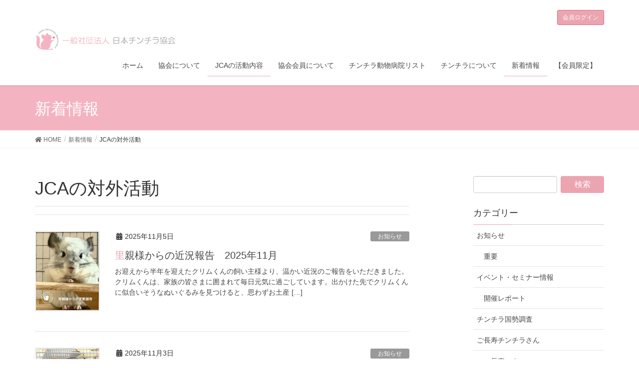

--- FILE ---
content_type: text/html; charset=UTF-8
request_url: https://chinchilla.or.jp/category/external-activities/
body_size: 18799
content:
<!DOCTYPE html>
<html lang="ja">

<head>
    <meta charset="utf-8">
    <meta http-equiv="X-UA-Compatible" content="IE=edge">
    <meta name="viewport" content="width=device-width, initial-scale=1">
            <!-- Google tag (gtag.js) --><script async src="https://www.googletagmanager.com/gtag/js?id=UA-136764418-1"></script><script>window.dataLayer = window.dataLayer || [];function gtag(){dataLayer.push(arguments);}gtag('js', new Date());gtag('config', 'UA-136764418-1');</script>
<title>JCAの対外活動 | 一般社団法人 日本チンチラ協会</title>
<meta name='robots' content='max-image-preview:large' />
<link rel='dns-prefetch' href='//js.stripe.com' />
<link rel='dns-prefetch' href='//checkout.stripe.com' />
<link rel='dns-prefetch' href='//s.w.org' />
<link rel="alternate" type="application/rss+xml" title="一般社団法人 日本チンチラ協会 &raquo; フィード" href="https://chinchilla.or.jp/feed/" />
<link rel="alternate" type="application/rss+xml" title="一般社団法人 日本チンチラ協会 &raquo; コメントフィード" href="https://chinchilla.or.jp/comments/feed/" />
<link rel="alternate" type="application/rss+xml" title="一般社団法人 日本チンチラ協会 &raquo; JCAの対外活動 カテゴリーのフィード" href="https://chinchilla.or.jp/category/external-activities/feed/" />
<meta name="description" content="JCAの対外活動 について 一般社団法人 日本チンチラ協会 最愛のチンチラと毎日楽しく平和に暮らせる社会を作りたい" />		<script type="text/javascript">
			window._wpemojiSettings = {"baseUrl":"https:\/\/s.w.org\/images\/core\/emoji\/13.0.1\/72x72\/","ext":".png","svgUrl":"https:\/\/s.w.org\/images\/core\/emoji\/13.0.1\/svg\/","svgExt":".svg","source":{"concatemoji":"https:\/\/chinchilla.or.jp\/wp\/wp-includes\/js\/wp-emoji-release.min.js?ver=5.7.14"}};
			!function(e,a,t){var n,r,o,i=a.createElement("canvas"),p=i.getContext&&i.getContext("2d");function s(e,t){var a=String.fromCharCode;p.clearRect(0,0,i.width,i.height),p.fillText(a.apply(this,e),0,0);e=i.toDataURL();return p.clearRect(0,0,i.width,i.height),p.fillText(a.apply(this,t),0,0),e===i.toDataURL()}function c(e){var t=a.createElement("script");t.src=e,t.defer=t.type="text/javascript",a.getElementsByTagName("head")[0].appendChild(t)}for(o=Array("flag","emoji"),t.supports={everything:!0,everythingExceptFlag:!0},r=0;r<o.length;r++)t.supports[o[r]]=function(e){if(!p||!p.fillText)return!1;switch(p.textBaseline="top",p.font="600 32px Arial",e){case"flag":return s([127987,65039,8205,9895,65039],[127987,65039,8203,9895,65039])?!1:!s([55356,56826,55356,56819],[55356,56826,8203,55356,56819])&&!s([55356,57332,56128,56423,56128,56418,56128,56421,56128,56430,56128,56423,56128,56447],[55356,57332,8203,56128,56423,8203,56128,56418,8203,56128,56421,8203,56128,56430,8203,56128,56423,8203,56128,56447]);case"emoji":return!s([55357,56424,8205,55356,57212],[55357,56424,8203,55356,57212])}return!1}(o[r]),t.supports.everything=t.supports.everything&&t.supports[o[r]],"flag"!==o[r]&&(t.supports.everythingExceptFlag=t.supports.everythingExceptFlag&&t.supports[o[r]]);t.supports.everythingExceptFlag=t.supports.everythingExceptFlag&&!t.supports.flag,t.DOMReady=!1,t.readyCallback=function(){t.DOMReady=!0},t.supports.everything||(n=function(){t.readyCallback()},a.addEventListener?(a.addEventListener("DOMContentLoaded",n,!1),e.addEventListener("load",n,!1)):(e.attachEvent("onload",n),a.attachEvent("onreadystatechange",function(){"complete"===a.readyState&&t.readyCallback()})),(n=t.source||{}).concatemoji?c(n.concatemoji):n.wpemoji&&n.twemoji&&(c(n.twemoji),c(n.wpemoji)))}(window,document,window._wpemojiSettings);
		</script>
		<style type="text/css">
img.wp-smiley,
img.emoji {
	display: inline !important;
	border: none !important;
	box-shadow: none !important;
	height: 1em !important;
	width: 1em !important;
	margin: 0 .07em !important;
	vertical-align: -0.1em !important;
	background: none !important;
	padding: 0 !important;
}
</style>
	<link rel='stylesheet' id='font-awesome-css'  href='https://chinchilla.or.jp/wp/wp-content/themes/lightning-pro/inc/font-awesome/package/versions/5/css/all.min.css?ver=5.11.2' type='text/css' media='all' />
<link rel='stylesheet' id='vkExUnit_common_style-css'  href='https://chinchilla.or.jp/wp/wp-content/plugins/vk-all-in-one-expansion-unit/assets/css/vkExUnit_style.css?ver=9.86.1.0' type='text/css' media='all' />
<style id='vkExUnit_common_style-inline-css' type='text/css'>
:root {--ver_page_top_button_url:url(https://chinchilla.or.jp/wp/wp-content/plugins/vk-all-in-one-expansion-unit/assets/images/to-top-btn-icon.svg);}@font-face {font-weight: normal;font-style: normal;font-family: "vk_sns";src: url("https://chinchilla.or.jp/wp/wp-content/plugins/vk-all-in-one-expansion-unit/inc/sns/icons/fonts/vk_sns.eot?-bq20cj");src: url("https://chinchilla.or.jp/wp/wp-content/plugins/vk-all-in-one-expansion-unit/inc/sns/icons/fonts/vk_sns.eot?#iefix-bq20cj") format("embedded-opentype"),url("https://chinchilla.or.jp/wp/wp-content/plugins/vk-all-in-one-expansion-unit/inc/sns/icons/fonts/vk_sns.woff?-bq20cj") format("woff"),url("https://chinchilla.or.jp/wp/wp-content/plugins/vk-all-in-one-expansion-unit/inc/sns/icons/fonts/vk_sns.ttf?-bq20cj") format("truetype"),url("https://chinchilla.or.jp/wp/wp-content/plugins/vk-all-in-one-expansion-unit/inc/sns/icons/fonts/vk_sns.svg?-bq20cj#vk_sns") format("svg");}
</style>
<link rel='stylesheet' id='wp-block-library-css'  href='https://chinchilla.or.jp/wp/wp-includes/css/dist/block-library/style.min.css?ver=5.7.14' type='text/css' media='all' />
<link rel='stylesheet' id='bbp-default-css'  href='https://chinchilla.or.jp/wp/wp-content/plugins/bbpress/templates/default/css/bbpress.min.css?ver=2.6.9' type='text/css' media='all' />
<link rel='stylesheet' id='foobox-free-min-css'  href='https://chinchilla.or.jp/wp/wp-content/plugins/foobox-image-lightbox/free/css/foobox.free.min.css?ver=2.7.35' type='text/css' media='all' />
<link rel='stylesheet' id='swpm.common-css'  href='https://chinchilla.or.jp/wp/wp-content/plugins/simple-membership/css/swpm.common.css?ver=4.1.8' type='text/css' media='all' />
<link rel='stylesheet' id='stripe-checkout-button-css'  href='https://checkout.stripe.com/v3/checkout/button.css' type='text/css' media='all' />
<link rel='stylesheet' id='simpay-public-css'  href='https://chinchilla.or.jp/wp/wp-content/plugins/stripe/includes/core/assets/css/simpay-public.min.css?ver=4.9.0' type='text/css' media='all' />
<link rel='stylesheet' id='lightning-common-style-css'  href='https://chinchilla.or.jp/wp/wp-content/themes/lightning-pro/assets/css/common.css?ver=2.0.6' type='text/css' media='all' />
<link rel='stylesheet' id='lightning-design-style-css'  href='https://chinchilla.or.jp/wp/wp-content/themes/lightning-pro/design-skin/origin/css/style.css?ver=2.0.6' type='text/css' media='all' />
<style id='lightning-design-style-inline-css' type='text/css'>
/* ltg theme common */.color_key_bg,.color_key_bg_hover:hover{background-color: #eba5b1;}.color_key_txt,.color_key_txt_hover:hover{color: #eba5b1;}.color_key_border,.color_key_border_hover:hover{border-color: #eba5b1;}.color_key_dark_bg,.color_key_dark_bg_hover:hover{background-color: #e56381;}.color_key_dark_txt,.color_key_dark_txt_hover:hover{color: #e56381;}.color_key_dark_border,.color_key_dark_border_hover:hover{border-color: #e56381;}
.bbp-submit-wrapper .button.submit,.woocommerce a.button.alt:hover,.woocommerce-product-search button:hover,.woocommerce button.button.alt { background-color:#e56381 ; }.bbp-submit-wrapper .button.submit:hover,.woocommerce a.button.alt,.woocommerce-product-search button,.woocommerce button.button.alt:hover { background-color:#eba5b1 ; }.woocommerce ul.product_list_widget li a:hover img { border-color:#eba5b1; }.veu_color_txt_key { color:#e56381 ; }.veu_color_bg_key { background-color:#e56381 ; }.veu_color_border_key { border-color:#e56381 ; }.btn-default { border-color:#eba5b1;color:#eba5b1;}.btn-default:focus,.btn-default:hover { border-color:#eba5b1;background-color: #eba5b1; }.btn-primary { background-color:#eba5b1;border-color:#e56381; }.btn-primary:focus,.btn-primary:hover { background-color:#e56381;border-color:#eba5b1; }
.tagcloud a:before { font-family: "Font Awesome 5 Free";content: "\f02b";font-weight: bold; }
a { color:#e56381 ; }a:hover { color:#eba5b1 ; }.page-header { background-color:#eba5b1; }h1.entry-title:first-letter,.single h1.entry-title:first-letter { color:#eba5b1; }h2,.mainSection-title { border-top-color:#eba5b1; }h3:after,.subSection-title:after { border-bottom-color:#eba5b1; }.media .media-body .media-heading a:hover { color:#eba5b1; }ul.page-numbers li span.page-numbers.current { background-color:#eba5b1; }.pager li > a { border-color:#eba5b1;color:#eba5b1;}.pager li > a:hover { background-color:#eba5b1;color:#fff;}footer { border-top-color:#eba5b1; }dt { border-left-color:#eba5b1; }@media (min-width: 768px){ ul.gMenu > li > a:after { border-bottom-color: #eba5b1 ; }} /* @media (min-width: 768px) */
.siteContent h4:not(.vk_heading_title-style-plain) { color: #333;position: relative;border:none;background-color: #efefef;padding: 0.6em 0.7em 0.5em;margin-bottom:1.2em;margin-left: unset;margin-right: unset;border-radius: 4px;outline: unset;outline-offset: unset;box-shadow: unset;}.siteContent h4:not(.vk_heading_title-style-plain) a { color:#333;}.siteContent h4:not(.vk_heading_title-style-plain)::before { content:none;}.siteContent h4:not(.vk_heading_title-style-plain)::after { content:none;}.siteContent h5:not(.vk_heading_title-style-plain) { background-color:#eba5b1;position: relative;border:none;padding: 0.6em 0.8em 0.5em;margin-left: unset;margin-right: unset;margin-bottom:1.2em;color:#fff;border-radius:4px;text-align:left;outline: unset;outline-offset: unset;box-shadow: unset;overflow: unset;}.siteContent h5:not(.vk_heading_title-style-plain) a { color:#fff;}.siteContent h5:not(.vk_heading_title-style-plain)::before { content: "";position: absolute;top: auto;left: 40px;bottom: -20px;width: auto;margin-left: -10px;border: 10px solid transparent;border-top: 10px solid #eba5b1;z-index: 2;height: auto;background-color: transparent !important;}.siteContent h5:not(.vk_heading_title-style-plain)::after { content:none;}
/* page header */.page-header{color:#ffffff;background-color:#f4b3c1;}
/* Font switch */body{ font-family:"メイリオ",Meiryo,"ヒラギノ角ゴ ProN W3", Hiragino Kaku Gothic ProN,sans-serif;}
</style>
<link rel='stylesheet' id='lightning-theme-style-css'  href='https://chinchilla.or.jp/wp/wp-content/themes/lightning_child_sample/style.css?ver=2.0.6' type='text/css' media='all' />
<script type='text/javascript' src='https://chinchilla.or.jp/wp/wp-includes/js/jquery/jquery.min.js?ver=3.5.1' id='jquery-core-js'></script>
<script type='text/javascript' src='https://chinchilla.or.jp/wp/wp-includes/js/jquery/jquery-migrate.min.js?ver=3.3.2' id='jquery-migrate-js'></script>
<script type='text/javascript' id='foobox-free-min-js-before'>
/* Run FooBox FREE (v2.7.35) */
var FOOBOX = window.FOOBOX = {
	ready: true,
	disableOthers: false,
	o: {wordpress: { enabled: true }, countMessage:'image %index of %total', captions: { dataTitle: ["captionTitle","title"], dataDesc: ["captionDesc","description"] }, rel: '', excludes:'.fbx-link,.nofoobox,.nolightbox,a[href*="pinterest.com/pin/create/button/"]', affiliate : { enabled: false }},
	selectors: [
		".foogallery-container.foogallery-lightbox-foobox", ".foogallery-container.foogallery-lightbox-foobox-free", ".gallery", ".wp-block-gallery", ".wp-caption", ".wp-block-image", "a:has(img[class*=wp-image-])", ".post a:has(img[class*=wp-image-])", ".foobox"
	],
	pre: function( $ ){
		// Custom JavaScript (Pre)
		
	},
	post: function( $ ){
		// Custom JavaScript (Post)
		
		// Custom Captions Code
		
	},
	custom: function( $ ){
		// Custom Extra JS
		
	}
};
</script>
<script type='text/javascript' src='https://chinchilla.or.jp/wp/wp-content/plugins/foobox-image-lightbox/free/js/foobox.free.min.js?ver=2.7.35' id='foobox-free-min-js'></script>
<link rel="https://api.w.org/" href="https://chinchilla.or.jp/wp-json/" /><link rel="alternate" type="application/json" href="https://chinchilla.or.jp/wp-json/wp/v2/categories/211" /><link rel="EditURI" type="application/rsd+xml" title="RSD" href="https://chinchilla.or.jp/wp/xmlrpc.php?rsd" />
<link rel="wlwmanifest" type="application/wlwmanifest+xml" href="https://chinchilla.or.jp/wp/wp-includes/wlwmanifest.xml" /> 
<meta name="generator" content="WordPress 5.7.14" />
        <script type="text/javascript">
            jQuery(document).ready(function($) {
                $('#respond').html('<div class="swpm-login-to-comment-msg">コメントを残すにはログインしてください。</div>');
            });
        </script>
        <meta name="viewport" content="width=device-width, minimum-scale=1" />    
    <script type="text/javascript">
        var ajaxurl = 'https://chinchilla.or.jp/wp/wp-admin/admin-ajax.php';
    </script>
<style type="text/css">.blue-message {
background: none repeat scroll 0 0 #3399ff;
color: #ffffff;
text-shadow: none;
font-size: 14px;
line-height: 24px;
padding: 10px;
}.green-message {
background: none repeat scroll 0 0 #8cc14c;
color: #ffffff;
text-shadow: none;
font-size: 14px;
line-height: 24px;
padding: 10px;
}.orange-message {
background: none repeat scroll 0 0 #faa732;
color: #ffffff;
text-shadow: none;
font-size: 14px;
line-height: 24px;
padding: 10px;
}.red-message {
background: none repeat scroll 0 0 #da4d31;
color: #ffffff;
text-shadow: none;
font-size: 14px;
line-height: 24px;
padding: 10px;
}.grey-message {
background: none repeat scroll 0 0 #53555c;
color: #ffffff;
text-shadow: none;
font-size: 14px;
line-height: 24px;
padding: 10px;
}.left-block {
background: none repeat scroll 0 0px, radial-gradient(ellipse at center center, #ffffff 0%, #f2f2f2 100%) repeat scroll 0 0 rgba(0, 0, 0, 0);
color: #8b8e97;
padding: 10px;
margin: 10px;
float: left;
}.right-block {
background: none repeat scroll 0 0px, radial-gradient(ellipse at center center, #ffffff 0%, #f2f2f2 100%) repeat scroll 0 0 rgba(0, 0, 0, 0);
color: #8b8e97;
padding: 10px;
margin: 10px;
float: right;
}.blockquotes {
background: none;
border-left: 5px solid #f1f1f1;
color: #8B8E97;
font-size: 14px;
font-style: italic;
line-height: 22px;
padding-left: 15px;
padding: 10px;
width: 60%;
float: left;
}</style><!-- [ VK All in One Expansion Unit OGP ] -->
<meta property="og:site_name" content="一般社団法人 日本チンチラ協会" />
<meta property="og:url" content="https://chinchilla.or.jp/2025/11/05/19021/" />
<meta property="og:title" content="JCAの対外活動 | 一般社団法人 日本チンチラ協会" />
<meta property="og:description" content="JCAの対外活動 について 一般社団法人 日本チンチラ協会 最愛のチンチラと毎日楽しく平和に暮らせる社会を作りたい" />
<meta property="og:type" content="article" />
<!-- [ / VK All in One Expansion Unit OGP ] -->
<!-- [ VK All in One Expansion Unit twitter card ] -->
<meta name="twitter:card" content="summary_large_image">
<meta name="twitter:description" content="JCAの対外活動 について 一般社団法人 日本チンチラ協会 最愛のチンチラと毎日楽しく平和に暮らせる社会を作りたい">
<meta name="twitter:title" content="JCAの対外活動 | 一般社団法人 日本チンチラ協会">
<meta name="twitter:url" content="https://chinchilla.or.jp/2025/11/05/19021/">
	<meta name="twitter:domain" content="chinchilla.or.jp">
	<meta name="twitter:site" content="@JapanChinchilla">
	<!-- [ / VK All in One Expansion Unit twitter card ] -->
	<link rel="icon" href="https://chinchilla.or.jp/wp/wp-content/uploads/2019/03/cropped-jca-logo-32x32.png" sizes="32x32" />
<link rel="icon" href="https://chinchilla.or.jp/wp/wp-content/uploads/2019/03/cropped-jca-logo-192x192.png" sizes="192x192" />
<link rel="apple-touch-icon" href="https://chinchilla.or.jp/wp/wp-content/uploads/2019/03/cropped-jca-logo-180x180.png" />
<meta name="msapplication-TileImage" content="https://chinchilla.or.jp/wp/wp-content/uploads/2019/03/cropped-jca-logo-270x270.png" />
		<style type="text/css" id="wp-custom-css">
			.photo {
  display: inline-block;
  padding: 5px;
	border: 1px solid #ccc;
  box-shadow: 3px 3px 3px #ccc;
  background-color: #fff;
}
.photo figcaption {
	font-size: small;
	text-align: center;
	margin-bottom: 0;
}		</style>
		
</head>

<body class="archive category category-external-activities category-211 post-type-post sidebar-fix fa_v5_css device-pc headfix header_height_changer">
    <div class="vk-mobile-nav-menu-btn">MENU</div><div class="vk-mobile-nav"><nav class="global-nav"><ul id="menu-%e5%88%9d%e6%9c%9f%e3%83%98%e3%83%83%e3%83%80%e3%83%bc%e3%83%a1%e3%83%8b%e3%83%a5%e3%83%bc" class="vk-menu-acc  menu"><li id="menu-item-245" class="menu-item menu-item-type-post_type menu-item-object-page menu-item-home menu-item-245"><a href="https://chinchilla.or.jp/">ホーム</a></li>
<li id="menu-item-253" class="menu-item menu-item-type-post_type menu-item-object-page menu-item-has-children menu-item-253"><a href="https://chinchilla.or.jp/about/">協会について</a>
<ul class="sub-menu">
	<li id="menu-item-254" class="menu-item menu-item-type-post_type menu-item-object-page menu-item-254"><a href="https://chinchilla.or.jp/about/summary/">協会の概要</a></li>
	<li id="menu-item-16691" class="menu-item menu-item-type-post_type menu-item-object-page menu-item-16691"><a href="https://chinchilla.or.jp/about/philosophy/">協会の活動理念</a></li>
	<li id="menu-item-255" class="menu-item menu-item-type-post_type menu-item-object-page menu-item-255"><a href="https://chinchilla.or.jp/about/message/">会長・理事長挨拶</a></li>
	<li id="menu-item-4576" class="menu-item menu-item-type-post_type menu-item-object-page menu-item-4576"><a href="https://chinchilla.or.jp/about/downloads/">資料・素材のダウンロード</a></li>
	<li id="menu-item-14235" class="menu-item menu-item-type-post_type menu-item-object-page menu-item-14235"><a href="https://chinchilla.or.jp/kajiru2021/history/">日本チンチラ協会の軌跡（KAJIRU2021）</a></li>
</ul>
</li>
<li id="menu-item-256" class="menu-item menu-item-type-post_type menu-item-object-page current-menu-ancestor current-menu-parent current_page_parent current_page_ancestor menu-item-has-children menu-item-256"><a href="https://chinchilla.or.jp/activity/">JCAの活動内容</a>
<ul class="sub-menu">
	<li id="menu-item-4572" class="menu-item menu-item-type-post_type menu-item-object-page menu-item-has-children menu-item-4572"><a href="https://chinchilla.or.jp/activity/learning/seminar/">イベント・セミナーの開催情報</a>
	<ul class="sub-menu">
		<li id="menu-item-6604" class="menu-item menu-item-type-custom menu-item-object-custom menu-item-6604"><a href="https://chinchilla.or.jp/tag/report/">開催レポート</a></li>
	</ul>
</li>
	<li id="menu-item-13605" class="menu-item menu-item-type-post_type menu-item-object-page menu-item-13605"><a href="https://chinchilla.or.jp/activity/longevity-chinchilla/">ご長寿チンチラさん訪問レポート</a></li>
	<li id="menu-item-4574" class="menu-item menu-item-type-post_type menu-item-object-page menu-item-4574"><a href="https://chinchilla.or.jp/activity/chilla-care/">チンチラ専用健康記録Webアプリ「Chilla-Care」</a></li>
	<li id="menu-item-17250" class="menu-item menu-item-type-post_type menu-item-object-page menu-item-has-children menu-item-17250"><a href="https://chinchilla.or.jp/about/philosophy/members/">助け合い活動</a>
	<ul class="sub-menu">
		<li id="menu-item-17251" class="menu-item menu-item-type-post_type menu-item-object-page menu-item-17251"><a href="https://chinchilla.or.jp/hikitori/">チンチラの引取り（一時預かり）について</a></li>
		<li id="menu-item-17252" class="menu-item menu-item-type-post_type menu-item-object-page menu-item-17252"><a href="https://chinchilla.or.jp/azukari/">一時預かり(保護宅)について</a></li>
	</ul>
</li>
	<li id="menu-item-9287" class="menu-item menu-item-type-post_type menu-item-object-page menu-item-9287"><a href="https://chinchilla.or.jp/activity/satooya/">里親のお申込について</a></li>
	<li id="menu-item-14259" class="menu-item menu-item-type-taxonomy menu-item-object-category current-menu-item menu-item-14259"><a href="https://chinchilla.or.jp/category/external-activities/" aria-current="page">JCAの対外活動</a></li>
</ul>
</li>
<li id="menu-item-1586" class="menu-item menu-item-type-post_type menu-item-object-page menu-item-1586"><a href="https://chinchilla.or.jp/member/">協会会員について</a></li>
<li id="menu-item-3529" class="menu-item menu-item-type-post_type menu-item-object-page menu-item-3529"><a href="https://chinchilla.or.jp/veterinary-clinic/">チンチラ動物病院リスト</a></li>
<li id="menu-item-8219" class="menu-item menu-item-type-post_type menu-item-object-page menu-item-has-children menu-item-8219"><a href="https://chinchilla.or.jp/chinchilla/">チンチラについて</a>
<ul class="sub-menu">
	<li id="menu-item-8220" class="menu-item menu-item-type-post_type menu-item-object-page menu-item-8220"><a href="https://chinchilla.or.jp/chinchilla/before/">お迎えを検討している方へ</a></li>
	<li id="menu-item-8221" class="menu-item menu-item-type-post_type menu-item-object-page menu-item-8221"><a href="https://chinchilla.or.jp/chinchilla/beginner/">チンチラさんの基本：初心者向け</a></li>
	<li id="menu-item-12712" class="menu-item menu-item-type-post_type menu-item-object-page menu-item-12712"><a href="https://chinchilla.or.jp/chinchilla/for-better-life/">チンチラさんとのよりよい生活のために</a></li>
	<li id="menu-item-8615" class="menu-item menu-item-type-post_type menu-item-object-page menu-item-8615"><a href="https://chinchilla.or.jp/chinchilla/disaster/">チンチラと防災対策</a></li>
	<li id="menu-item-16482" class="menu-item menu-item-type-post_type menu-item-object-page menu-item-16482"><a href="https://chinchilla.or.jp/chinchilla/longevity-gallery/list/">【ご長寿ハウス】</a></li>
	<li id="menu-item-14982" class="menu-item menu-item-type-post_type menu-item-object-page menu-item-14982"><a href="https://chinchilla.or.jp/chinchilla-questions/">チンチラに関するよくある質問</a></li>
	<li id="menu-item-15190" class="menu-item menu-item-type-custom menu-item-object-custom menu-item-15190"><a href="https://chinchilla.or.jp/chillavia/">チラビアくんの豆知識</a></li>
</ul>
</li>
<li id="menu-item-741" class="menu-item menu-item-type-post_type menu-item-object-page current_page_parent menu-item-has-children menu-item-741 current-menu-ancestor"><a href="https://chinchilla.or.jp/news/">新着情報</a>
<ul class="sub-menu">
	<li id="menu-item-10060" class="menu-item menu-item-type-custom menu-item-object-custom menu-item-10060"><a href="https://chinchilla.or.jp/category/information/important/">重要</a></li>
	<li id="menu-item-10061" class="menu-item menu-item-type-custom menu-item-object-custom menu-item-10061"><a href="https://chinchilla.or.jp/category/event/">イベント・セミナー情報</a></li>
	<li id="menu-item-14042" class="menu-item menu-item-type-taxonomy menu-item-object-category menu-item-14042"><a href="https://chinchilla.or.jp/category/census/">チンチラ国勢調査</a></li>
	<li id="menu-item-10063" class="menu-item menu-item-type-custom menu-item-object-custom menu-item-10063"><a href="https://chinchilla.or.jp/category/chilla-care/">チラケア</a></li>
	<li id="menu-item-10062" class="menu-item menu-item-type-custom menu-item-object-custom menu-item-10062"><a href="https://chinchilla.or.jp/category/disaster/">チンチラと防災対策</a></li>
	<li id="menu-item-10064" class="menu-item menu-item-type-custom menu-item-object-custom menu-item-10064"><a href="https://chinchilla.or.jp/category/member-only/">【会員限定】</a></li>
</ul>
</li>
<li id="menu-item-17237" class="menu-item menu-item-type-post_type menu-item-object-page menu-item-has-children menu-item-17237"><a href="https://chinchilla.or.jp/members-only/">【会員限定】</a>
<ul class="sub-menu">
	<li id="menu-item-17239" class="menu-item menu-item-type-custom menu-item-object-custom menu-item-17239"><a href="https://chinchilla.or.jp/members-only/online_movie/">オンライン動画セミナー</a></li>
	<li id="menu-item-17238" class="menu-item menu-item-type-custom menu-item-object-custom menu-item-17238"><a href="https://chinchilla.or.jp/chinchilla_story/">みんなのチンチラ物語</a></li>
	<li id="menu-item-17244" class="menu-item menu-item-type-post_type menu-item-object-page menu-item-17244"><a href="https://chinchilla.or.jp/about/philosophy/members/">助け合い活動メンバー募集</a></li>
	<li id="menu-item-17242" class="menu-item menu-item-type-post_type menu-item-object-forum menu-item-17242"><a href="https://chinchilla.or.jp/forums/forum/chinchilla-life/">チンチラ飼育相談</a></li>
	<li id="menu-item-17240" class="menu-item menu-item-type-post_type menu-item-object-page menu-item-17240"><a href="https://chinchilla.or.jp/members-only/emergency/">チンチラ緊急相談フォーム</a></li>
	<li id="menu-item-17243" class="menu-item menu-item-type-post_type menu-item-object-page menu-item-17243"><a href="https://chinchilla.or.jp/members-only/disaster-contact/">被災連絡フォーム</a></li>
	<li id="menu-item-17245" class="menu-item menu-item-type-post_type menu-item-object-page menu-item-17245"><a href="https://chinchilla.or.jp/members-only/chilla-care/">Chilla-Careご利用方法</a></li>
	<li id="menu-item-17248" class="menu-item menu-item-type-post_type menu-item-object-post menu-item-17248"><a href="https://chinchilla.or.jp/2023/09/15/15206/">「チラビアくんの豆知識」お友達チンチラさん募集！</a></li>
</ul>
</li>
</ul></nav></div>    <header class="navbar siteHeader">
                <div class="container siteHeadContainer">
            <div class="header-section">
                <div class="header-login">
                    <a href="https://chinchilla.or.jp/membership-login" class="btn btn-sm btn-primary">会員ログイン</a>                </div>
            </div>
            <div class="navbar-header">
                <h1 class="navbar-brand siteHeader_logo">
                    <a href="https://chinchilla.or.jp/"><span>
                            <img src="https://chinchilla.or.jp/wp/wp-content/uploads/2019/03/logo_a.png" alt="一般社団法人 日本チンチラ協会" />                        </span></a>
                </h1>
                                            </div>

            <div id="gMenu_outer" class="gMenu_outer"><nav class="menu-%e5%88%9d%e6%9c%9f%e3%83%98%e3%83%83%e3%83%80%e3%83%bc%e3%83%a1%e3%83%8b%e3%83%a5%e3%83%bc-container"><ul id="menu-%e5%88%9d%e6%9c%9f%e3%83%98%e3%83%83%e3%83%80%e3%83%bc%e3%83%a1%e3%83%8b%e3%83%a5%e3%83%bc-1" class="menu nav gMenu"><li id="menu-item-245" class="menu-item menu-item-type-post_type menu-item-object-page menu-item-home"><a href="https://chinchilla.or.jp/"><strong class="gMenu_name">ホーム</strong></a></li>
<li id="menu-item-253" class="menu-item menu-item-type-post_type menu-item-object-page menu-item-has-children"><a href="https://chinchilla.or.jp/about/"><strong class="gMenu_name">協会について</strong></a>
<ul class="sub-menu">
	<li id="menu-item-254" class="menu-item menu-item-type-post_type menu-item-object-page"><a href="https://chinchilla.or.jp/about/summary/">協会の概要</a></li>
	<li id="menu-item-16691" class="menu-item menu-item-type-post_type menu-item-object-page"><a href="https://chinchilla.or.jp/about/philosophy/">協会の活動理念</a></li>
	<li id="menu-item-255" class="menu-item menu-item-type-post_type menu-item-object-page"><a href="https://chinchilla.or.jp/about/message/">会長・理事長挨拶</a></li>
	<li id="menu-item-4576" class="menu-item menu-item-type-post_type menu-item-object-page"><a href="https://chinchilla.or.jp/about/downloads/">資料・素材のダウンロード</a></li>
	<li id="menu-item-14235" class="menu-item menu-item-type-post_type menu-item-object-page"><a href="https://chinchilla.or.jp/kajiru2021/history/">日本チンチラ協会の軌跡（KAJIRU2021）</a></li>
</ul>
</li>
<li id="menu-item-256" class="menu-item menu-item-type-post_type menu-item-object-page current-menu-ancestor current-menu-parent current_page_parent current_page_ancestor menu-item-has-children"><a href="https://chinchilla.or.jp/activity/"><strong class="gMenu_name">JCAの活動内容</strong></a>
<ul class="sub-menu">
	<li id="menu-item-4572" class="menu-item menu-item-type-post_type menu-item-object-page menu-item-has-children"><a href="https://chinchilla.or.jp/activity/learning/seminar/">イベント・セミナーの開催情報</a>
	<ul class="sub-menu">
		<li id="menu-item-6604" class="menu-item menu-item-type-custom menu-item-object-custom"><a href="https://chinchilla.or.jp/tag/report/">開催レポート</a></li>
	</ul>
</li>
	<li id="menu-item-13605" class="menu-item menu-item-type-post_type menu-item-object-page"><a href="https://chinchilla.or.jp/activity/longevity-chinchilla/">ご長寿チンチラさん訪問レポート</a></li>
	<li id="menu-item-4574" class="menu-item menu-item-type-post_type menu-item-object-page"><a href="https://chinchilla.or.jp/activity/chilla-care/">チンチラ専用健康記録Webアプリ「Chilla-Care」</a></li>
	<li id="menu-item-17250" class="menu-item menu-item-type-post_type menu-item-object-page menu-item-has-children"><a href="https://chinchilla.or.jp/about/philosophy/members/">助け合い活動</a>
	<ul class="sub-menu">
		<li id="menu-item-17251" class="menu-item menu-item-type-post_type menu-item-object-page"><a href="https://chinchilla.or.jp/hikitori/">チンチラの引取り（一時預かり）について</a></li>
		<li id="menu-item-17252" class="menu-item menu-item-type-post_type menu-item-object-page"><a href="https://chinchilla.or.jp/azukari/">一時預かり(保護宅)について</a></li>
	</ul>
</li>
	<li id="menu-item-9287" class="menu-item menu-item-type-post_type menu-item-object-page"><a href="https://chinchilla.or.jp/activity/satooya/">里親のお申込について</a></li>
	<li id="menu-item-14259" class="menu-item menu-item-type-taxonomy menu-item-object-category current-menu-item"><a href="https://chinchilla.or.jp/category/external-activities/">JCAの対外活動</a></li>
</ul>
</li>
<li id="menu-item-1586" class="menu-item menu-item-type-post_type menu-item-object-page"><a href="https://chinchilla.or.jp/member/"><strong class="gMenu_name">協会会員について</strong></a></li>
<li id="menu-item-3529" class="menu-item menu-item-type-post_type menu-item-object-page"><a href="https://chinchilla.or.jp/veterinary-clinic/"><strong class="gMenu_name">チンチラ動物病院リスト</strong></a></li>
<li id="menu-item-8219" class="menu-item menu-item-type-post_type menu-item-object-page menu-item-has-children"><a href="https://chinchilla.or.jp/chinchilla/"><strong class="gMenu_name">チンチラについて</strong></a>
<ul class="sub-menu">
	<li id="menu-item-8220" class="menu-item menu-item-type-post_type menu-item-object-page"><a href="https://chinchilla.or.jp/chinchilla/before/">お迎えを検討している方へ</a></li>
	<li id="menu-item-8221" class="menu-item menu-item-type-post_type menu-item-object-page"><a href="https://chinchilla.or.jp/chinchilla/beginner/">チンチラさんの基本：初心者向け</a></li>
	<li id="menu-item-12712" class="menu-item menu-item-type-post_type menu-item-object-page"><a href="https://chinchilla.or.jp/chinchilla/for-better-life/">チンチラさんとのよりよい生活のために</a></li>
	<li id="menu-item-8615" class="menu-item menu-item-type-post_type menu-item-object-page"><a href="https://chinchilla.or.jp/chinchilla/disaster/">チンチラと防災対策</a></li>
	<li id="menu-item-16482" class="menu-item menu-item-type-post_type menu-item-object-page"><a href="https://chinchilla.or.jp/chinchilla/longevity-gallery/list/">【ご長寿ハウス】</a></li>
	<li id="menu-item-14982" class="menu-item menu-item-type-post_type menu-item-object-page"><a href="https://chinchilla.or.jp/chinchilla-questions/">チンチラに関するよくある質問</a></li>
	<li id="menu-item-15190" class="menu-item menu-item-type-custom menu-item-object-custom"><a href="https://chinchilla.or.jp/chillavia/">チラビアくんの豆知識</a></li>
</ul>
</li>
<li id="menu-item-741" class="menu-item menu-item-type-post_type menu-item-object-page current_page_parent menu-item-has-children current-menu-ancestor"><a href="https://chinchilla.or.jp/news/"><strong class="gMenu_name">新着情報</strong></a>
<ul class="sub-menu">
	<li id="menu-item-10060" class="menu-item menu-item-type-custom menu-item-object-custom"><a href="https://chinchilla.or.jp/category/information/important/">重要</a></li>
	<li id="menu-item-10061" class="menu-item menu-item-type-custom menu-item-object-custom"><a href="https://chinchilla.or.jp/category/event/">イベント・セミナー情報</a></li>
	<li id="menu-item-14042" class="menu-item menu-item-type-taxonomy menu-item-object-category"><a href="https://chinchilla.or.jp/category/census/">チンチラ国勢調査</a></li>
	<li id="menu-item-10063" class="menu-item menu-item-type-custom menu-item-object-custom"><a href="https://chinchilla.or.jp/category/chilla-care/">チラケア</a></li>
	<li id="menu-item-10062" class="menu-item menu-item-type-custom menu-item-object-custom"><a href="https://chinchilla.or.jp/category/disaster/">チンチラと防災対策</a></li>
	<li id="menu-item-10064" class="menu-item menu-item-type-custom menu-item-object-custom"><a href="https://chinchilla.or.jp/category/member-only/">【会員限定】</a></li>
</ul>
</li>
<li id="menu-item-17237" class="menu-item menu-item-type-post_type menu-item-object-page menu-item-has-children"><a href="https://chinchilla.or.jp/members-only/"><strong class="gMenu_name">【会員限定】</strong></a>
<ul class="sub-menu">
	<li id="menu-item-17239" class="menu-item menu-item-type-custom menu-item-object-custom"><a href="https://chinchilla.or.jp/members-only/online_movie/">オンライン動画セミナー</a></li>
	<li id="menu-item-17238" class="menu-item menu-item-type-custom menu-item-object-custom"><a href="https://chinchilla.or.jp/chinchilla_story/">みんなのチンチラ物語</a></li>
	<li id="menu-item-17244" class="menu-item menu-item-type-post_type menu-item-object-page"><a href="https://chinchilla.or.jp/about/philosophy/members/">助け合い活動メンバー募集</a></li>
	<li id="menu-item-17242" class="menu-item menu-item-type-post_type menu-item-object-forum"><a href="https://chinchilla.or.jp/forums/forum/chinchilla-life/">チンチラ飼育相談</a></li>
	<li id="menu-item-17240" class="menu-item menu-item-type-post_type menu-item-object-page"><a href="https://chinchilla.or.jp/members-only/emergency/">チンチラ緊急相談フォーム</a></li>
	<li id="menu-item-17243" class="menu-item menu-item-type-post_type menu-item-object-page"><a href="https://chinchilla.or.jp/members-only/disaster-contact/">被災連絡フォーム</a></li>
	<li id="menu-item-17245" class="menu-item menu-item-type-post_type menu-item-object-page"><a href="https://chinchilla.or.jp/members-only/chilla-care/">Chilla-Careご利用方法</a></li>
	<li id="menu-item-17248" class="menu-item menu-item-type-post_type menu-item-object-post"><a href="https://chinchilla.or.jp/2023/09/15/15206/">「チラビアくんの豆知識」お友達チンチラさん募集！</a></li>
</ul>
</li>
</ul></nav></div>        </div>
            </header>
    
<div class="section page-header"><div class="container"><div class="row"><div class="col-md-12">
<div class="page-header_pageTitle">
新着情報</div>
</div></div></div></div><!-- [ /.page-header ] -->
<!-- [ .breadSection ] -->
<div class="section breadSection">
<div class="container">
<div class="row">
<ol class="breadcrumb"><li id="panHome"><a href="https://chinchilla.or.jp/"><span><i class="fa fa-home"></i> HOME</span></a></li><li><a href="https://chinchilla.or.jp/news/"><span>新着情報</span></a></li><li><span>JCAの対外活動</span></li></ol>
</div>
</div>
</div>
<!-- [ /.breadSection ] -->
<div class="section siteContent">
<div class="container">
<div class="row">
<div class="col-md-8 mainSection" id="main" role="main">

	<header class="archive-header"><h1>JCAの対外活動</h1></header>
<div class="postList">


	
		<article class="media">
<div id="post-19021" class="post-19021 post type-post status-publish format-standard has-post-thumbnail hentry category-information category-rescued-chinchilla category-external-activities tag-rescued">
		<div class="media-left postList_thumbnail">
		<a href="https://chinchilla.or.jp/2025/11/05/19021/">
		<img width="77" height="96" src="https://chinchilla.or.jp/wp/wp-content/uploads/2025/11/251105_1.jpg" class="media-object wp-post-image" alt="" loading="lazy" srcset="https://chinchilla.or.jp/wp/wp-content/uploads/2025/11/251105_1.jpg 1080w, https://chinchilla.or.jp/wp/wp-content/uploads/2025/11/251105_1-768x960.jpg 768w" sizes="(max-width: 77px) 100vw, 77px" />		</a>
	</div>
		<div class="media-body">
		<div class="entry-meta">


<span class="published entry-meta_items">2025年11月5日</span>

<span class="entry-meta_items entry-meta_updated">/ 最終更新日 : <span class="updated">2025年11月5日</span></span>


	
	<span class="vcard author entry-meta_items entry-meta_items_author entry-meta_hidden"><span class="fn">JCA</span></span>



<span class="entry-meta_items entry-meta_items_term"><a href="https://chinchilla.or.jp/category/information/" class="btn btn-xs btn-primary entry-meta_items_term_button" style="background-color:#999999;border:none;">お知らせ</a></span>
</div>
		<h1 class="media-heading entry-title"><a href="https://chinchilla.or.jp/2025/11/05/19021/">里親様からの近況報告　2025年11月</a></h1>
		<a href="https://chinchilla.or.jp/2025/11/05/19021/" class="media-body_excerpt"><p>お迎えから半年を迎えたクリムくんの飼い主様より、温かい近況のご報告をいただきました。 クリムくんは、家族の皆さまに囲まれて毎日元気に過ごしています。出かけた先でクリムくんに似合いそうなぬいぐるみを見つけると、思わずお土産 [&hellip;]</p>
</a>
		<!--
		<div><a href="https://chinchilla.or.jp/2025/11/05/19021/" class="btn btn-default btn-sm">続きを読む</a></div>
		-->
	</div>
</div>
</article>
<article class="media">
<div id="post-19010" class="post-19010 post type-post status-publish format-standard has-post-thumbnail hentry category-information category-rescued-chinchilla category-external-activities tag-rescued">
		<div class="media-left postList_thumbnail">
		<a href="https://chinchilla.or.jp/2025/11/03/19010/">
		<img width="96" height="96" src="https://chinchilla.or.jp/wp/wp-content/uploads/2025/11/minato.jpg" class="media-object wp-post-image" alt="" loading="lazy" srcset="https://chinchilla.or.jp/wp/wp-content/uploads/2025/11/minato.jpg 1435w, https://chinchilla.or.jp/wp/wp-content/uploads/2025/11/minato-768x768.jpg 768w" sizes="(max-width: 96px) 100vw, 96px" />		</a>
	</div>
		<div class="media-body">
		<div class="entry-meta">


<span class="published entry-meta_items">2025年11月3日</span>

<span class="entry-meta_items entry-meta_updated">/ 最終更新日 : <span class="updated">2025年11月3日</span></span>


	
	<span class="vcard author entry-meta_items entry-meta_items_author entry-meta_hidden"><span class="fn">JCA</span></span>



<span class="entry-meta_items entry-meta_items_term"><a href="https://chinchilla.or.jp/category/information/" class="btn btn-xs btn-primary entry-meta_items_term_button" style="background-color:#999999;border:none;">お知らせ</a></span>
</div>
		<h1 class="media-heading entry-title"><a href="https://chinchilla.or.jp/2025/11/03/19010/">新しいお家が決まりました「ミナトくん（2歳男の子）」</a></h1>
		<a href="https://chinchilla.or.jp/2025/11/03/19010/" class="media-body_excerpt"><p>10月中旬よりトライアルを行っていたスタンダードグレーの男の子「ミナトくん」（協会での愛称）が、11月1日付で正式に新しいご家族のもとへ譲渡となりました。 好奇心旺盛なミナトくん。新しいおうちにも少しずつ慣れ、いまではサ [&hellip;]</p>
</a>
		<!--
		<div><a href="https://chinchilla.or.jp/2025/11/03/19010/" class="btn btn-default btn-sm">続きを読む</a></div>
		-->
	</div>
</div>
</article>
<article class="media">
<div id="post-18905" class="post-18905 post type-post status-publish format-standard has-post-thumbnail hentry category-information category-rescued-chinchilla category-external-activities tag-rescued">
		<div class="media-left postList_thumbnail">
		<a href="https://chinchilla.or.jp/2025/10/19/18905/">
		<img width="96" height="96" src="https://chinchilla.or.jp/wp/wp-content/uploads/2025/10/monaka2-scaled.jpg" class="media-object wp-post-image" alt="" loading="lazy" srcset="https://chinchilla.or.jp/wp/wp-content/uploads/2025/10/monaka2-scaled.jpg 2560w, https://chinchilla.or.jp/wp/wp-content/uploads/2025/10/monaka2-768x768.jpg 768w, https://chinchilla.or.jp/wp/wp-content/uploads/2025/10/monaka2-1536x1536.jpg 1536w, https://chinchilla.or.jp/wp/wp-content/uploads/2025/10/monaka2-2048x2048.jpg 2048w" sizes="(max-width: 96px) 100vw, 96px" />		</a>
	</div>
		<div class="media-body">
		<div class="entry-meta">


<span class="published entry-meta_items">2025年10月19日</span>

<span class="entry-meta_items entry-meta_updated">/ 最終更新日 : <span class="updated">2025年10月19日</span></span>


	
	<span class="vcard author entry-meta_items entry-meta_items_author entry-meta_hidden"><span class="fn">JCA</span></span>



<span class="entry-meta_items entry-meta_items_term"><a href="https://chinchilla.or.jp/category/information/" class="btn btn-xs btn-primary entry-meta_items_term_button" style="background-color:#999999;border:none;">お知らせ</a></span>
</div>
		<h1 class="media-heading entry-title"><a href="https://chinchilla.or.jp/2025/10/19/18905/">新しいお家が決まりました「もなかちゃん（4歳女の子）」</a></h1>
		<a href="https://chinchilla.or.jp/2025/10/19/18905/" class="media-body_excerpt"><p>10月上旬よりトライアルを行っていたブラックパールの女の子「もなかちゃん」（協会での愛称）が、10月18日付で正式に新しいご家族のもとへ譲渡となりました。関西地方のご家庭で、小学生のお子様もいらっしゃいます。 ハンモック [&hellip;]</p>
</a>
		<!--
		<div><a href="https://chinchilla.or.jp/2025/10/19/18905/" class="btn btn-default btn-sm">続きを読む</a></div>
		-->
	</div>
</div>
</article>
<article class="media">
<div id="post-18395" class="post-18395 post type-post status-publish format-standard has-post-thumbnail hentry category-information category-rescued-chinchilla category-external-activities tag-rescued">
		<div class="media-left postList_thumbnail">
		<a href="https://chinchilla.or.jp/2025/06/23/18395/">
		<img width="77" height="96" src="https://chinchilla.or.jp/wp/wp-content/uploads/2025/06/1.jpg" class="media-object wp-post-image" alt="" loading="lazy" srcset="https://chinchilla.or.jp/wp/wp-content/uploads/2025/06/1.jpg 1080w, https://chinchilla.or.jp/wp/wp-content/uploads/2025/06/1-768x960.jpg 768w" sizes="(max-width: 77px) 100vw, 77px" />		</a>
	</div>
		<div class="media-body">
		<div class="entry-meta">


<span class="published entry-meta_items">2025年6月23日</span>

<span class="entry-meta_items entry-meta_updated">/ 最終更新日 : <span class="updated">2025年6月23日</span></span>


	
	<span class="vcard author entry-meta_items entry-meta_items_author entry-meta_hidden"><span class="fn">JCA</span></span>



<span class="entry-meta_items entry-meta_items_term"><a href="https://chinchilla.or.jp/category/information/" class="btn btn-xs btn-primary entry-meta_items_term_button" style="background-color:#999999;border:none;">お知らせ</a></span>
</div>
		<h1 class="media-heading entry-title"><a href="https://chinchilla.or.jp/2025/06/23/18395/">保護チンチラさん（4匹）里親募集のお知らせ</a></h1>
		<a href="https://chinchilla.or.jp/2025/06/23/18395/" class="media-body_excerpt"><p>■里親募集のお知らせ■ 現在、4匹のチンチラさんの里親さんを募集しております。 【第一次募集】 募集期間：2025年6月23日～7月7日（受付締切） 書類締切：2025年7月11日（※当日消印有効） 保護チンチラさんの里 [&hellip;]</p>
</a>
		<!--
		<div><a href="https://chinchilla.or.jp/2025/06/23/18395/" class="btn btn-default btn-sm">続きを読む</a></div>
		-->
	</div>
</div>
</article>
<article class="media">
<div id="post-18248" class="post-18248 post type-post status-publish format-standard has-post-thumbnail hentry category-information category-rescued-chinchilla category-external-activities tag-rescued">
		<div class="media-left postList_thumbnail">
		<a href="https://chinchilla.or.jp/2025/06/04/18248/">
		<img width="96" height="96" src="https://chinchilla.or.jp/wp/wp-content/uploads/2025/06/482c2cb43b9cc8a2e2887e4052a6d6a0.jpg" class="media-object wp-post-image" alt="" loading="lazy" srcset="https://chinchilla.or.jp/wp/wp-content/uploads/2025/06/482c2cb43b9cc8a2e2887e4052a6d6a0.jpg 1233w, https://chinchilla.or.jp/wp/wp-content/uploads/2025/06/482c2cb43b9cc8a2e2887e4052a6d6a0-768x768.jpg 768w" sizes="(max-width: 96px) 100vw, 96px" />		</a>
	</div>
		<div class="media-body">
		<div class="entry-meta">


<span class="published entry-meta_items">2025年6月4日</span>

<span class="entry-meta_items entry-meta_updated">/ 最終更新日 : <span class="updated">2025年6月7日</span></span>


	
	<span class="vcard author entry-meta_items entry-meta_items_author entry-meta_hidden"><span class="fn">JCA</span></span>



<span class="entry-meta_items entry-meta_items_term"><a href="https://chinchilla.or.jp/category/information/" class="btn btn-xs btn-primary entry-meta_items_term_button" style="background-color:#999999;border:none;">お知らせ</a></span>
</div>
		<h1 class="media-heading entry-title"><a href="https://chinchilla.or.jp/2025/06/04/18248/">里親様からの近況報告　2025年6月</a></h1>
		<a href="https://chinchilla.or.jp/2025/06/04/18248/" class="media-body_excerpt"><p>5月にお迎えしていただいたチンチラさんの里親様から、1か月目の近況報告が届きました。 ご家庭は3世代でお暮らしとのことで、ケージ掃除の際にはお祖母様が一緒に過ごしてくださったり、お祖父様はチンチラさんのためにチモシーの栽 [&hellip;]</p>
</a>
		<!--
		<div><a href="https://chinchilla.or.jp/2025/06/04/18248/" class="btn btn-default btn-sm">続きを読む</a></div>
		-->
	</div>
</div>
</article>
<article class="media">
<div id="post-18079" class="post-18079 post type-post status-publish format-standard has-post-thumbnail hentry category-information category-rescued-chinchilla category-external-activities tag-rescued">
		<div class="media-left postList_thumbnail">
		<a href="https://chinchilla.or.jp/2025/04/21/18079/">
		<img width="96" height="96" src="https://chinchilla.or.jp/wp/wp-content/uploads/2025/04/1.jpg" class="media-object wp-post-image" alt="" loading="lazy" srcset="https://chinchilla.or.jp/wp/wp-content/uploads/2025/04/1.jpg 1080w, https://chinchilla.or.jp/wp/wp-content/uploads/2025/04/1-768x768.jpg 768w" sizes="(max-width: 96px) 100vw, 96px" />		</a>
	</div>
		<div class="media-body">
		<div class="entry-meta">


<span class="published entry-meta_items">2025年4月21日</span>

<span class="entry-meta_items entry-meta_updated">/ 最終更新日 : <span class="updated">2025年5月12日</span></span>


	
	<span class="vcard author entry-meta_items entry-meta_items_author entry-meta_hidden"><span class="fn">JCA</span></span>



<span class="entry-meta_items entry-meta_items_term"><a href="https://chinchilla.or.jp/category/information/" class="btn btn-xs btn-primary entry-meta_items_term_button" style="background-color:#999999;border:none;">お知らせ</a></span>
</div>
		<h1 class="media-heading entry-title"><a href="https://chinchilla.or.jp/2025/04/21/18079/">保護チンチラさん里親募集のお知らせ(受付締切)</a></h1>
		<a href="https://chinchilla.or.jp/2025/04/21/18079/" class="media-body_excerpt"><p>■里親募集のお知らせ■ スタンダードグレー推定2歳の男の子（愛称：ミナト）の里親さんを募集いたします。 募集期間：2025年05月11日まで 書類締切：2025年05月20日（※当日消印有効） 保護チンチラさんの里親募集 [&hellip;]</p>
</a>
		<!--
		<div><a href="https://chinchilla.or.jp/2025/04/21/18079/" class="btn btn-default btn-sm">続きを読む</a></div>
		-->
	</div>
</div>
</article>
<article class="media">
<div id="post-18063" class="post-18063 post type-post status-publish format-standard has-post-thumbnail hentry category-information category-rescued-chinchilla category-external-activities tag-rescued">
		<div class="media-left postList_thumbnail">
		<a href="https://chinchilla.or.jp/2025/04/20/18063/">
		<img width="96" height="96" src="https://chinchilla.or.jp/wp/wp-content/uploads/2025/04/kurim01.jpg" class="media-object wp-post-image" alt="" loading="lazy" srcset="https://chinchilla.or.jp/wp/wp-content/uploads/2025/04/kurim01.jpg 1108w, https://chinchilla.or.jp/wp/wp-content/uploads/2025/04/kurim01-768x768.jpg 768w" sizes="(max-width: 96px) 100vw, 96px" />		</a>
	</div>
		<div class="media-body">
		<div class="entry-meta">


<span class="published entry-meta_items">2025年4月20日</span>

<span class="entry-meta_items entry-meta_updated">/ 最終更新日 : <span class="updated">2025年4月21日</span></span>


	
	<span class="vcard author entry-meta_items entry-meta_items_author entry-meta_hidden"><span class="fn">JCA</span></span>



<span class="entry-meta_items entry-meta_items_term"><a href="https://chinchilla.or.jp/category/information/" class="btn btn-xs btn-primary entry-meta_items_term_button" style="background-color:#999999;border:none;">お知らせ</a></span>
</div>
		<h1 class="media-heading entry-title"><a href="https://chinchilla.or.jp/2025/04/20/18063/">保護チンチラ「クリムくん」トライアルに出発しました</a></h1>
		<a href="https://chinchilla.or.jp/2025/04/20/18063/" class="media-body_excerpt"><p>チラフェス2025でお披露目しました(愛称)クリムくんが昨日トライアルを開始いたしました🐭✨ クリムくんは歯の処置をしてきた子ですが、それも含めて大切に想ってくださるご家族に出会うことができました。 2週間のトライアルの [&hellip;]</p>
</a>
		<!--
		<div><a href="https://chinchilla.or.jp/2025/04/20/18063/" class="btn btn-default btn-sm">続きを読む</a></div>
		-->
	</div>
</div>
</article>
<article class="media">
<div id="post-18000" class="post-18000 post type-post status-publish format-standard has-post-thumbnail hentry category-gallery category-longevity category-external-activities">
		<div class="media-left postList_thumbnail">
		<a href="https://chinchilla.or.jp/2025/04/01/18000/">
		<img width="96" height="96" src="https://chinchilla.or.jp/wp/wp-content/uploads/2025/04/250401_sinamon.jpg" class="media-object wp-post-image" alt="" loading="lazy" srcset="https://chinchilla.or.jp/wp/wp-content/uploads/2025/04/250401_sinamon.jpg 1080w, https://chinchilla.or.jp/wp/wp-content/uploads/2025/04/250401_sinamon-768x768.jpg 768w" sizes="(max-width: 96px) 100vw, 96px" />		</a>
	</div>
		<div class="media-body">
		<div class="entry-meta">


<span class="published entry-meta_items">2025年4月1日</span>

<span class="entry-meta_items entry-meta_updated">/ 最終更新日 : <span class="updated">2025年4月1日</span></span>


	
	<span class="vcard author entry-meta_items entry-meta_items_author entry-meta_hidden"><span class="fn">JCA</span></span>



<span class="entry-meta_items entry-meta_items_term"><a href="https://chinchilla.or.jp/category/longevity/gallery/" class="btn btn-xs btn-primary entry-meta_items_term_button" style="background-color:#999999;border:none;">ご長寿ハウス</a></span>
</div>
		<h1 class="media-heading entry-title"><a href="https://chinchilla.or.jp/2025/04/01/18000/">おじいさま【祝】31歳！</a></h1>
		<a href="https://chinchilla.or.jp/2025/04/01/18000/" class="media-body_excerpt"><p>大分県大分市『わだ-ペット牧場』さんの看板チンチラさん、おじいさまことシナモンさんがお誕生日を迎えられました！ ㊗️ 31歳です🐭✨ ㊗️ ギネス記録以上ですから人間でいうと120歳以上というところでしょうか。 神々しい [&hellip;]</p>
</a>
		<!--
		<div><a href="https://chinchilla.or.jp/2025/04/01/18000/" class="btn btn-default btn-sm">続きを読む</a></div>
		-->
	</div>
</div>
</article>
<article class="media">
<div id="post-17993" class="post-17993 post type-post status-publish format-standard has-post-thumbnail hentry category-information category-rescued-chinchilla category-external-activities tag-rescued">
		<div class="media-left postList_thumbnail">
		<a href="https://chinchilla.or.jp/2025/04/01/17993/">
		<img width="77" height="96" src="https://chinchilla.or.jp/wp/wp-content/uploads/2025/04/250401.jpg" class="media-object wp-post-image" alt="" loading="lazy" srcset="https://chinchilla.or.jp/wp/wp-content/uploads/2025/04/250401.jpg 1080w, https://chinchilla.or.jp/wp/wp-content/uploads/2025/04/250401-768x960.jpg 768w" sizes="(max-width: 77px) 100vw, 77px" />		</a>
	</div>
		<div class="media-body">
		<div class="entry-meta">


<span class="published entry-meta_items">2025年4月1日</span>

<span class="entry-meta_items entry-meta_updated">/ 最終更新日 : <span class="updated">2025年6月7日</span></span>


	
	<span class="vcard author entry-meta_items entry-meta_items_author entry-meta_hidden"><span class="fn">JCA</span></span>



<span class="entry-meta_items entry-meta_items_term"><a href="https://chinchilla.or.jp/category/information/" class="btn btn-xs btn-primary entry-meta_items_term_button" style="background-color:#999999;border:none;">お知らせ</a></span>
</div>
		<h1 class="media-heading entry-title"><a href="https://chinchilla.or.jp/2025/04/01/17993/">里親様からの近況報告　2025年4月</a></h1>
		<a href="https://chinchilla.or.jp/2025/04/01/17993/" class="media-body_excerpt"><p>昨年3月末に里親様の元へ旅立った、バイオレット女に子のチンチラさんの近況報告が届きました。 すっかり馴染んで元気いっぱい食べて遊んで眠って楽しく過ごしているようです。 （里親様からのコメント一部抜粋）マイちゃんが我が家に [&hellip;]</p>
</a>
		<!--
		<div><a href="https://chinchilla.or.jp/2025/04/01/17993/" class="btn btn-default btn-sm">続きを読む</a></div>
		-->
	</div>
</div>
</article>
<article class="media">
<div id="post-17944" class="post-17944 post type-post status-publish format-standard has-post-thumbnail hentry category-information category-rescued-chinchilla category-external-activities tag-rescued">
		<div class="media-left postList_thumbnail">
		<a href="https://chinchilla.or.jp/2025/03/16/17944/">
		<img width="77" height="96" src="https://chinchilla.or.jp/wp/wp-content/uploads/2025/03/250317.jpg" class="media-object wp-post-image" alt="" loading="lazy" srcset="https://chinchilla.or.jp/wp/wp-content/uploads/2025/03/250317.jpg 1080w, https://chinchilla.or.jp/wp/wp-content/uploads/2025/03/250317-768x960.jpg 768w" sizes="(max-width: 77px) 100vw, 77px" />		</a>
	</div>
		<div class="media-body">
		<div class="entry-meta">


<span class="published entry-meta_items">2025年3月16日</span>

<span class="entry-meta_items entry-meta_updated">/ 最終更新日 : <span class="updated">2025年6月7日</span></span>


	
	<span class="vcard author entry-meta_items entry-meta_items_author entry-meta_hidden"><span class="fn">JCA</span></span>



<span class="entry-meta_items entry-meta_items_term"><a href="https://chinchilla.or.jp/category/information/" class="btn btn-xs btn-primary entry-meta_items_term_button" style="background-color:#999999;border:none;">お知らせ</a></span>
</div>
		<h1 class="media-heading entry-title"><a href="https://chinchilla.or.jp/2025/03/16/17944/">里親様からの近況報告　2025年3月</a></h1>
		<a href="https://chinchilla.or.jp/2025/03/16/17944/" class="media-body_excerpt"><p>昨年3月に里親様の元へ旅立った、片目を失明しているチンチラさんの近況報告が届きました。 目の怪我のため、毎日のお手入れや通院、日頃生活での配慮が必要なチンチラさんですが、素敵な里親様と出会い、幸せいっぱいに過ごしている様 [&hellip;]</p>
</a>
		<!--
		<div><a href="https://chinchilla.or.jp/2025/03/16/17944/" class="btn btn-default btn-sm">続きを読む</a></div>
		-->
	</div>
</div>
</article>

	
	
	<nav class="navigation pagination" role="navigation" aria-label="投稿">
		<h2 class="screen-reader-text">投稿ナビゲーション</h2>
		<div class="nav-links"><ul class='page-numbers'>
	<li><span aria-current="page" class="page-numbers current"><span class="meta-nav screen-reader-text">ページ </span>1</span></li>
	<li><a class="page-numbers" href="https://chinchilla.or.jp/category/external-activities/page/2/"><span class="meta-nav screen-reader-text">ページ </span>2</a></li>
	<li><span class="page-numbers dots">&hellip;</span></li>
	<li><a class="page-numbers" href="https://chinchilla.or.jp/category/external-activities/page/8/"><span class="meta-nav screen-reader-text">ページ </span>8</a></li>
	<li><a class="next page-numbers" href="https://chinchilla.or.jp/category/external-activities/page/2/">&raquo;</a></li>
</ul>
</div>
	</nav>
	
</div><!-- [ /.postList ] -->


</div><!-- [ /.mainSection ] -->

<div class="col-md-3 col-md-offset-1 subSection sideSection">
<aside class="widget widget_search" id="search-4"><form role="search" method="get" id="searchform" class="searchform" action="https://chinchilla.or.jp/">
				<div>
					<label class="screen-reader-text" for="s">検索:</label>
					<input type="text" value="" name="s" id="s" />
					<input type="submit" id="searchsubmit" value="検索" />
				</div>
			</form></aside>		<aside class="widget widget_wp_widget_vk_taxonomy_list" id="wp_widget_vk_taxonomy_list-3">		<div class="sideWidget widget_taxonomies widget_nav_menu">
			<h1 class="widget-title subSection-title">カテゴリー</h1>			<ul class="localNavi">
					<li class="cat-item cat-item-1"><a href="https://chinchilla.or.jp/category/information/">お知らせ</a>
<ul class='children'>
	<li class="cat-item cat-item-147"><a href="https://chinchilla.or.jp/category/information/important/">重要</a>
</li>
</ul>
</li>
	<li class="cat-item cat-item-63"><a href="https://chinchilla.or.jp/category/event/">イベント・セミナー情報</a>
<ul class='children'>
	<li class="cat-item cat-item-151"><a href="https://chinchilla.or.jp/category/event/report/">開催レポート</a>
</li>
</ul>
</li>
	<li class="cat-item cat-item-201"><a href="https://chinchilla.or.jp/category/census/">チンチラ国勢調査</a>
</li>
	<li class="cat-item cat-item-198"><a href="https://chinchilla.or.jp/category/longevity/" title="【ご長寿ハウス】では高齢の域に入る15歳以上のチンチラさん達をご紹介しています。
※JCA会員様だけでなく、どなたでもご応募可能となっております。">ご長寿チンチラさん</a>
<ul class='children'>
	<li class="cat-item cat-item-221"><a href="https://chinchilla.or.jp/category/longevity/gallery/">ご長寿ハウス</a>
</li>
	<li class="cat-item cat-item-222"><a href="https://chinchilla.or.jp/category/longevity/visit-report/">ご長寿チンチラさん訪問レポート</a>
</li>
</ul>
</li>
	<li class="cat-item cat-item-96"><a href="https://chinchilla.or.jp/category/disaster/">チンチラと防災対策</a>
</li>
	<li class="cat-item cat-item-78"><a href="https://chinchilla.or.jp/category/chilla-care/">チラケア</a>
</li>
	<li class="cat-item cat-item-187"><a href="https://chinchilla.or.jp/category/rescued-chinchilla/">保護チンチラ</a>
</li>
	<li class="cat-item cat-item-204"><a href="https://chinchilla.or.jp/category/media/">メディア</a>
</li>
	<li class="cat-item cat-item-211 current-cat"><a aria-current="page" href="https://chinchilla.or.jp/category/external-activities/">JCAの対外活動</a>
</li>
	<li class="cat-item cat-item-85"><a href="https://chinchilla.or.jp/category/member-only/" title="JCA会員限定公開の記事になります。閲覧の際はログインが必要です。">【JCA会員限定】</a>
</li>
	<li class="cat-item cat-item-97"><a href="https://chinchilla.or.jp/category/column/">コラム</a>
</li>
			</ul>
		</div>
		</aside>		<aside class="widget widget_vkexunit_post_list" id="vkexunit_post_list-4"><div class="veu_postList pt_0"><h1 class="widget-title subSection-title">最新記事</h1><div class="postList postList_miniThumb">
<div class="postList_item" id="post-18869">
				<div class="postList_thumbnail">
		<a href="https://chinchilla.or.jp/2025/10/11/18869/">
			<img width="77" height="96" src="https://chinchilla.or.jp/wp/wp-content/uploads/2025/10/1.png" class="attachment-thumbnail size-thumbnail wp-post-image" alt="" loading="lazy" srcset="https://chinchilla.or.jp/wp/wp-content/uploads/2025/10/1.png 1080w, https://chinchilla.or.jp/wp/wp-content/uploads/2025/10/1-768x960.png 768w" sizes="(max-width: 77px) 100vw, 77px" />		</a>
		</div><!-- [ /.postList_thumbnail ] -->
		<div class="postList_body">
		<div class="postList_title entry-title"><a href="https://chinchilla.or.jp/2025/10/11/18869/">一般社団法人 日本チンチラ協会を装った偽アカウントにご注意ください</a></div><div class="published postList_date postList_meta_items">2025年10月11日</div>	</div><!-- [ /.postList_body ] -->
</div>
		
<div class="postList_item" id="post-16608">
				<div class="postList_thumbnail">
		<a href="https://chinchilla.or.jp/2024/06/10/16608/">
			<img width="128" height="72" src="https://chinchilla.or.jp/wp/wp-content/uploads/2024/06/2024_jca_vision.png" class="attachment-thumbnail size-thumbnail wp-post-image" alt="" loading="lazy" srcset="https://chinchilla.or.jp/wp/wp-content/uploads/2024/06/2024_jca_vision.png 1280w, https://chinchilla.or.jp/wp/wp-content/uploads/2024/06/2024_jca_vision-768x432.png 768w, https://chinchilla.or.jp/wp/wp-content/uploads/2024/06/2024_jca_vision-320x180.png 320w" sizes="(max-width: 128px) 100vw, 128px" />		</a>
		</div><!-- [ /.postList_thumbnail ] -->
		<div class="postList_body">
		<div class="postList_title entry-title"><a href="https://chinchilla.or.jp/2024/06/10/16608/">一般社団法人日本チンチラ協会は次のステージへ進みます</a></div><div class="published postList_date postList_meta_items">2024年6月10日</div>	</div><!-- [ /.postList_body ] -->
</div>
		
<div class="postList_item" id="post-19036">
				<div class="postList_thumbnail">
		<a href="https://chinchilla.or.jp/2025/11/10/19036/">
			<img width="128" height="72" src="https://chinchilla.or.jp/wp/wp-content/uploads/2025/11/20251025.png" class="attachment-thumbnail size-thumbnail wp-post-image" alt="" loading="lazy" srcset="https://chinchilla.or.jp/wp/wp-content/uploads/2025/11/20251025.png 1504w, https://chinchilla.or.jp/wp/wp-content/uploads/2025/11/20251025-768x431.png 768w, https://chinchilla.or.jp/wp/wp-content/uploads/2025/11/20251025-320x180.png 320w" sizes="(max-width: 128px) 100vw, 128px" />		</a>
		</div><!-- [ /.postList_thumbnail ] -->
		<div class="postList_body">
		<div class="postList_title entry-title"><a href="https://chinchilla.or.jp/2025/11/10/19036/">【会員限定】助け合い活動勉強会（オンライン）開催レポート</a></div><div class="published postList_date postList_meta_items">2025年11月10日</div>	</div><!-- [ /.postList_body ] -->
</div>
		
<div class="postList_item" id="post-19028">
				<div class="postList_thumbnail">
		<a href="https://chinchilla.or.jp/2025/11/10/19028/">
			<img width="128" height="92" src="https://chinchilla.or.jp/wp/wp-content/uploads/2025/11/cc202511.png" class="attachment-thumbnail size-thumbnail wp-post-image" alt="" loading="lazy" srcset="https://chinchilla.or.jp/wp/wp-content/uploads/2025/11/cc202511.png 1010w, https://chinchilla.or.jp/wp/wp-content/uploads/2025/11/cc202511-768x553.png 768w" sizes="(max-width: 128px) 100vw, 128px" />		</a>
		</div><!-- [ /.postList_thumbnail ] -->
		<div class="postList_body">
		<div class="postList_title entry-title"><a href="https://chinchilla.or.jp/2025/11/10/19028/">チラケア通信　2025年11月号　チンチラさんの「うんち」安定度の推移（2019〜2025）</a></div><div class="published postList_date postList_meta_items">2025年11月10日</div>	</div><!-- [ /.postList_body ] -->
</div>
		
<div class="postList_item" id="post-19021">
				<div class="postList_thumbnail">
		<a href="https://chinchilla.or.jp/2025/11/05/19021/">
			<img width="77" height="96" src="https://chinchilla.or.jp/wp/wp-content/uploads/2025/11/251105_1.jpg" class="attachment-thumbnail size-thumbnail wp-post-image" alt="" loading="lazy" srcset="https://chinchilla.or.jp/wp/wp-content/uploads/2025/11/251105_1.jpg 1080w, https://chinchilla.or.jp/wp/wp-content/uploads/2025/11/251105_1-768x960.jpg 768w" sizes="(max-width: 77px) 100vw, 77px" />		</a>
		</div><!-- [ /.postList_thumbnail ] -->
		<div class="postList_body">
		<div class="postList_title entry-title"><a href="https://chinchilla.or.jp/2025/11/05/19021/">里親様からの近況報告　2025年11月</a></div><div class="published postList_date postList_meta_items">2025年11月5日</div>	</div><!-- [ /.postList_body ] -->
</div>
		
<div class="postList_item" id="post-19010">
				<div class="postList_thumbnail">
		<a href="https://chinchilla.or.jp/2025/11/03/19010/">
			<img width="96" height="96" src="https://chinchilla.or.jp/wp/wp-content/uploads/2025/11/minato.jpg" class="attachment-thumbnail size-thumbnail wp-post-image" alt="" loading="lazy" srcset="https://chinchilla.or.jp/wp/wp-content/uploads/2025/11/minato.jpg 1435w, https://chinchilla.or.jp/wp/wp-content/uploads/2025/11/minato-768x768.jpg 768w" sizes="(max-width: 96px) 100vw, 96px" />		</a>
		</div><!-- [ /.postList_thumbnail ] -->
		<div class="postList_body">
		<div class="postList_title entry-title"><a href="https://chinchilla.or.jp/2025/11/03/19010/">新しいお家が決まりました「ミナトくん（2歳男の子）」</a></div><div class="published postList_date postList_meta_items">2025年11月3日</div>	</div><!-- [ /.postList_body ] -->
</div>
		
<div class="postList_item" id="post-19002">
				<div class="postList_thumbnail">
		<a href="https://chinchilla.or.jp/2025/10/27/19002/">
			<img width="96" height="96" src="https://chinchilla.or.jp/wp/wp-content/uploads/2019/03/cropped-jca-logo-150x150.png" class="attachment-thumbnail size-thumbnail wp-post-image" alt="" loading="lazy" srcset="https://chinchilla.or.jp/wp/wp-content/uploads/2019/03/cropped-jca-logo-150x150.png 150w, https://chinchilla.or.jp/wp/wp-content/uploads/2019/03/cropped-jca-logo-300x300.png 300w, https://chinchilla.or.jp/wp/wp-content/uploads/2019/03/cropped-jca-logo-270x270.png 270w, https://chinchilla.or.jp/wp/wp-content/uploads/2019/03/cropped-jca-logo-192x192.png 192w, https://chinchilla.or.jp/wp/wp-content/uploads/2019/03/cropped-jca-logo-180x180.png 180w, https://chinchilla.or.jp/wp/wp-content/uploads/2019/03/cropped-jca-logo-32x32.png 32w, https://chinchilla.or.jp/wp/wp-content/uploads/2019/03/cropped-jca-logo.png 512w" sizes="(max-width: 96px) 100vw, 96px" />		</a>
		</div><!-- [ /.postList_thumbnail ] -->
		<div class="postList_body">
		<div class="postList_title entry-title"><a href="https://chinchilla.or.jp/2025/10/27/19002/">【会員限定動画】助け合い活動についての勉強会</a></div><div class="published postList_date postList_meta_items">2025年10月27日</div>	</div><!-- [ /.postList_body ] -->
</div>
		
<div class="postList_item" id="post-18795">
				<div class="postList_thumbnail">
		<a href="https://chinchilla.or.jp/2025/10/26/18795/">
			<img width="128" height="96" src="https://chinchilla.or.jp/wp/wp-content/uploads/2025/10/image3-1.jpeg" class="attachment-thumbnail size-thumbnail wp-post-image" alt="" loading="lazy" />		</a>
		</div><!-- [ /.postList_thumbnail ] -->
		<div class="postList_body">
		<div class="postList_title entry-title"><a href="https://chinchilla.or.jp/2025/10/26/18795/">おうちで楽しむハロウィンガーランド～参加者さまから届いたお写真と動画～</a></div><div class="published postList_date postList_meta_items">2025年10月26日</div>	</div><!-- [ /.postList_body ] -->
</div>
		
<div class="postList_item" id="post-18913">
				<div class="postList_thumbnail">
		<a href="https://chinchilla.or.jp/2025/10/21/18913/">
			<img width="96" height="96" src="https://chinchilla.or.jp/wp/wp-content/uploads/2023/09/pet_loss150.png" class="attachment-thumbnail size-thumbnail wp-post-image" alt="ペットロスセミナー" loading="lazy" />		</a>
		</div><!-- [ /.postList_thumbnail ] -->
		<div class="postList_body">
		<div class="postList_title entry-title"><a href="https://chinchilla.or.jp/2025/10/21/18913/">第8回ペットロスセミナー（オンライン開催）ご参加ありがとうございました</a></div><div class="published postList_date postList_meta_items">2025年10月21日</div>	</div><!-- [ /.postList_body ] -->
</div>
		
<div class="postList_item" id="post-18905">
				<div class="postList_thumbnail">
		<a href="https://chinchilla.or.jp/2025/10/19/18905/">
			<img width="96" height="96" src="https://chinchilla.or.jp/wp/wp-content/uploads/2025/10/monaka2-scaled.jpg" class="attachment-thumbnail size-thumbnail wp-post-image" alt="" loading="lazy" srcset="https://chinchilla.or.jp/wp/wp-content/uploads/2025/10/monaka2-scaled.jpg 2560w, https://chinchilla.or.jp/wp/wp-content/uploads/2025/10/monaka2-768x768.jpg 768w, https://chinchilla.or.jp/wp/wp-content/uploads/2025/10/monaka2-1536x1536.jpg 1536w, https://chinchilla.or.jp/wp/wp-content/uploads/2025/10/monaka2-2048x2048.jpg 2048w" sizes="(max-width: 96px) 100vw, 96px" />		</a>
		</div><!-- [ /.postList_thumbnail ] -->
		<div class="postList_body">
		<div class="postList_title entry-title"><a href="https://chinchilla.or.jp/2025/10/19/18905/">新しいお家が決まりました「もなかちゃん（4歳女の子）」</a></div><div class="published postList_date postList_meta_items">2025年10月19日</div>	</div><!-- [ /.postList_body ] -->
</div>
		
<div class="postList_item" id="post-18841">
				<div class="postList_thumbnail">
		<a href="https://chinchilla.or.jp/2025/10/10/18841/">
			<img width="128" height="96" src="https://chinchilla.or.jp/wp/wp-content/uploads/2025/10/2510_cc03.png" class="attachment-thumbnail size-thumbnail wp-post-image" alt="" loading="lazy" srcset="https://chinchilla.or.jp/wp/wp-content/uploads/2025/10/2510_cc03.png 1007w, https://chinchilla.or.jp/wp/wp-content/uploads/2025/10/2510_cc03-768x581.png 768w" sizes="(max-width: 128px) 100vw, 128px" />		</a>
		</div><!-- [ /.postList_thumbnail ] -->
		<div class="postList_body">
		<div class="postList_title entry-title"><a href="https://chinchilla.or.jp/2025/10/10/18841/">チラケア通信　2025年10月号「通院目的と月別診察傾向（健康診断・再診）」</a></div><div class="published postList_date postList_meta_items">2025年10月10日</div>	</div><!-- [ /.postList_body ] -->
</div>
		</div></div></aside>			<aside class="widget widget_wp_widget_vk_archive_list" id="wp_widget_vk_archive_list-3">			<div class="sideWidget widget_archive">
				<h1 class="widget-title subSection-title">年別アーカイブ</h1>									<ul class="localNavi">
							<li><a href='https://chinchilla.or.jp/2025/'>2025年</a></li>
	<li><a href='https://chinchilla.or.jp/2024/'>2024年</a></li>
	<li><a href='https://chinchilla.or.jp/2023/'>2023年</a></li>
	<li><a href='https://chinchilla.or.jp/2022/'>2022年</a></li>
	<li><a href='https://chinchilla.or.jp/2021/'>2021年</a></li>
	<li><a href='https://chinchilla.or.jp/2020/'>2020年</a></li>
	<li><a href='https://chinchilla.or.jp/2019/'>2019年</a></li>
					</ul>
				
			</div>
			</aside>			<aside class="widget widget_ltg_media_posts_media_post" id="ltg_media_posts_media_post-7"><h1 class="widget-title subSection-title">セミナー開催情報</h1><div class="row oblong_large_image_1"><div class="col-sm-12"><article class="media_post media_post_base oblong_card large_image" id="post-18810">
<a href="https://chinchilla.or.jp/events/event/2025/10/18810/">
<div class="media_post_image" style="background-image:url(https://chinchilla.or.jp/wp/wp-content/uploads/2019/08/jca_wt_150.png);">
<img width="150" height="150" src="https://chinchilla.or.jp/wp/wp-content/uploads/2019/08/jca_wt_150.png" class="attachment-media_thumbnail size-media_thumbnail wp-post-image" alt="jca" loading="lazy" /></div><div class="media_post_text">
<div class="media_post_meta">
<span class="published media_post_date">2025年10月9日</span><span class="media_post_term" style="background-color:#999999">セミナー</span><span class="vcard author"><span class="fn">JCA</span></span></div>
<h4 class="media_post_title">【会員限定】《東京会場》2025/11/1(土)助け合い活動：預かりセミナー実践編（終了）</h4><p class="media_post_excerpt">※本セミナーは終了いたしました。 2025年11月1日（土）11:30～16:30（前半/後半：2部制） 10月25日のオンライン勉強会「助け合い活動（預かり／移送／捜索など）についての勉強会」で学んだ知識をもとに、 実 [&hellip;]</p></div></a></article></div><div class="col-sm-12"><article class="media_post media_post_base oblong_card large_image" id="post-18805">
<a href="https://chinchilla.or.jp/events/event/2025/10/18805/">
<div class="media_post_image" style="background-image:url(https://chinchilla.or.jp/wp/wp-content/uploads/2019/08/jca_wt_150.png);">
<img width="150" height="150" src="https://chinchilla.or.jp/wp/wp-content/uploads/2019/08/jca_wt_150.png" class="attachment-media_thumbnail size-media_thumbnail wp-post-image" alt="jca" loading="lazy" /></div><div class="media_post_text">
<div class="media_post_meta">
<span class="published media_post_date">2025年10月9日</span><span class="media_post_term" style="background-color:#999999">セミナー</span><span class="vcard author"><span class="fn">JCA</span></span></div>
<h4 class="media_post_title">【会員限定】2025/10/25(土)助け合い活動（預かり/移送/捜索など）についての勉強会（終了）</h4><p class="media_post_excerpt">セミナーレポート および セミナー動画（会員限定）を公開いたしました。 2025年10月25日（土）21:00～22:30頃 2024年夏より始まった会員限定の『助け合い活動』では、 活動メンバー登録の際に「移送メンバー [&hellip;]</p></div></a></article></div><div class="col-sm-12"><article class="media_post media_post_base oblong_card large_image" id="post-18737">
<a href="https://chinchilla.or.jp/events/event/2025/09/18737/">
<div class="media_post_image" style="background-image:url(https://chinchilla.or.jp/wp/wp-content/uploads/2023/09/pet_loss150.png);">
<img width="150" height="150" src="https://chinchilla.or.jp/wp/wp-content/uploads/2023/09/pet_loss150.png" class="attachment-media_thumbnail size-media_thumbnail wp-post-image" alt="ペットロスセミナー" loading="lazy" /></div><div class="media_post_text">
<div class="media_post_meta">
<span class="published media_post_date">2025年9月29日</span><span class="media_post_term" style="background-color:#999999">セミナー</span><span class="vcard author"><span class="fn">JCA</span></span></div>
<h4 class="media_post_title">2025年10月11日（土）第8回ペットロスセミナー（オンライン開催）※終了しました</h4><p class="media_post_excerpt">本セミナーは終了いたしました。 → オンラインペットロスセミナーでいただいたご意見、講師よりひとこと セミナー内容 2025年10月11日（土）20:00～21:30頃 今年最後のチンチラペットロスセミナーです。 先日、 [&hellip;]</p></div></a></article></div></div></aside><aside class="widget widget_vkexunit_banner" id="vkexunit_banner-2"><a href="https://chinchilla.or.jp/chinchilla/disaster/" class="veu_banner" ><img src="https://chinchilla.or.jp/wp/wp-content/uploads/2021/10/disaster_bn600.png" alt="チンチラと防災対策" /></a></aside><aside class="widget widget_vkexunit_banner" id="vkexunit_banner-3"><a href="https://chinchilla.or.jp/kajiru2021/" class="veu_banner" ><img src="https://chinchilla.or.jp/wp/wp-content/uploads/2021/12/kajiru-title-1.png" alt="THE KAJIRU 2021" /></a></aside></div><!-- [ /.subSection ] -->

</div><!-- [ /.row ] -->
</div><!-- [ /.container ] -->
</div><!-- [ /.siteContent ] -->


<footer class="section siteFooter">
	<div class="footerMenu">
	   <div class="container">
			<nav class="menu-%e3%83%95%e3%83%83%e3%82%bf%e3%83%bc%e3%83%a1%e3%83%8b%e3%83%a5%e3%83%bc-container"><ul id="menu-%e3%83%95%e3%83%83%e3%82%bf%e3%83%bc%e3%83%a1%e3%83%8b%e3%83%a5%e3%83%bc" class="menu nav"><li id="menu-item-192" class="menu-item menu-item-type-post_type menu-item-object-page menu-item-home menu-item-192"><a href="https://chinchilla.or.jp/">ホーム</a></li>
<li id="menu-item-1587" class="menu-item menu-item-type-post_type menu-item-object-page menu-item-1587"><a href="https://chinchilla.or.jp/donation/">寄付のお願い</a></li>
<li id="menu-item-3536" class="menu-item menu-item-type-post_type menu-item-object-page menu-item-3536"><a href="https://chinchilla.or.jp/contact/">お問い合わせ</a></li>
<li id="menu-item-2640" class="menu-item menu-item-type-post_type menu-item-object-page menu-item-2640"><a href="https://chinchilla.or.jp/site-policy/">サイト利用規約</a></li>
<li id="menu-item-188" class="menu-item menu-item-type-post_type menu-item-object-page menu-item-privacy-policy menu-item-188"><a href="https://chinchilla.or.jp/privacy/">プライバシーポリシー</a></li>
<li id="menu-item-585" class="menu-item menu-item-type-post_type menu-item-object-page menu-item-585"><a href="https://chinchilla.or.jp/law/">特定商取引法に基づく表記</a></li>
<li id="menu-item-555" class="menu-item menu-item-type-post_type menu-item-object-page menu-item-555"><a href="https://chinchilla.or.jp/sitemap/">サイトマップ</a></li>
</ul></nav>		</div>
	</div>
	<div class="container sectionBox">
		<div class="row ">
			<div class="col-md-4"><aside class="widget widget_wp_widget_vkexunit_profile" id="wp_widget_vkexunit_profile-2">
<div class="veu_profile">
<div class="profile" >
<div class="media_outer media_left" style="width:120px;"><img class="profile_media" src="https://chinchilla.or.jp/wp/wp-content/uploads/2019/03/jca_512_512_pk2-02.png" alt="jca_512_512_pk2-02" /></div><p class="profile_text">最愛のチンチラと毎日楽しく<br />
平和に暮らせる社会を作りたい</p>

<ul class="sns_btns">
<li class="twitter_btn"><a href="https://twitter.com/JapanChinchilla" target="_blank" style="border-color:#e56381;background-color:#e56381;"><i class="fab fa-twitter icon" style="color:#fff;"></i></a></li><li class="youtube_btn"><a href="https://www.youtube.com/c/japanchinchillaassociation" target="_blank" style="border-color:#e56381;background-color:#e56381;"><i class="fab fa-youtube icon" style="color:#fff;"></i></a></li><li class="instagram_btn"><a href="https://www.instagram.com/chinchilla.or.jp" target="_blank" style="border-color:#e56381;background-color:#e56381;"><i class="fab fa-instagram icon" style="color:#fff;"></i></a></li></ul>

</div>
<!-- / .site-profile -->
</div>
</aside></div><div class="col-md-4"></div><div class="col-md-4"><aside class="widget widget_media_video" id="media_video-8"><div style="width:100%;" class="wp-video"><!--[if lt IE 9]><script>document.createElement('video');</script><![endif]-->
<video class="wp-video-shortcode" id="video-19021-1" preload="metadata" controls="controls"><source type="video/youtube" src="https://youtu.be/dWVKHJAKkME?_=1" /><a href="https://youtu.be/dWVKHJAKkME">https://youtu.be/dWVKHJAKkME</a></video></div></aside></div>		</div>
	</div>
	<div class="container sectionBox copySection text-center">
			<p>Copyright © 一般社団法人日本チンチラ協会 All Rights Reserved.</p>	</div>
</footer>
<a href="#top" id="page_top" class="page_top_btn">PAGE TOP</a><link rel='stylesheet' id='mediaelement-css'  href='https://chinchilla.or.jp/wp/wp-includes/js/mediaelement/mediaelementplayer-legacy.min.css?ver=4.2.16' type='text/css' media='all' />
<link rel='stylesheet' id='wp-mediaelement-css'  href='https://chinchilla.or.jp/wp/wp-includes/js/mediaelement/wp-mediaelement.min.css?ver=5.7.14' type='text/css' media='all' />
<script type='text/javascript' src='https://js.stripe.com/v3/' id='sandhills-stripe-js-v3-js'></script>
<script type='text/javascript' src='https://chinchilla.or.jp/wp/wp-content/plugins/stripe/includes/core/assets/js/vendor/accounting.min.js?ver=4.9.0' id='simpay-accounting-js'></script>
<script type='text/javascript' src='https://chinchilla.or.jp/wp/wp-includes/js/dist/vendor/wp-polyfill.min.js?ver=7.4.4' id='wp-polyfill-js'></script>
<script type='text/javascript' id='wp-polyfill-js-after'>
( 'fetch' in window ) || document.write( '<script src="https://chinchilla.or.jp/wp/wp-includes/js/dist/vendor/wp-polyfill-fetch.min.js?ver=3.0.0"></scr' + 'ipt>' );( document.contains ) || document.write( '<script src="https://chinchilla.or.jp/wp/wp-includes/js/dist/vendor/wp-polyfill-node-contains.min.js?ver=3.42.0"></scr' + 'ipt>' );( window.DOMRect ) || document.write( '<script src="https://chinchilla.or.jp/wp/wp-includes/js/dist/vendor/wp-polyfill-dom-rect.min.js?ver=3.42.0"></scr' + 'ipt>' );( window.URL && window.URL.prototype && window.URLSearchParams ) || document.write( '<script src="https://chinchilla.or.jp/wp/wp-includes/js/dist/vendor/wp-polyfill-url.min.js?ver=3.6.4"></scr' + 'ipt>' );( window.FormData && window.FormData.prototype.keys ) || document.write( '<script src="https://chinchilla.or.jp/wp/wp-includes/js/dist/vendor/wp-polyfill-formdata.min.js?ver=3.0.12"></scr' + 'ipt>' );( Element.prototype.matches && Element.prototype.closest ) || document.write( '<script src="https://chinchilla.or.jp/wp/wp-includes/js/dist/vendor/wp-polyfill-element-closest.min.js?ver=2.0.2"></scr' + 'ipt>' );( 'objectFit' in document.documentElement.style ) || document.write( '<script src="https://chinchilla.or.jp/wp/wp-includes/js/dist/vendor/wp-polyfill-object-fit.min.js?ver=2.3.4"></scr' + 'ipt>' );
</script>
<script type='text/javascript' src='https://chinchilla.or.jp/wp/wp-includes/js/dist/dom-ready.min.js?ver=93db39f6fe07a70cb9217310bec0a531' id='wp-dom-ready-js'></script>
<script type='text/javascript' src='https://chinchilla.or.jp/wp/wp-includes/js/dist/hooks.min.js?ver=d0188aa6c336f8bb426fe5318b7f5b72' id='wp-hooks-js'></script>
<script type='text/javascript' src='https://chinchilla.or.jp/wp/wp-includes/js/dist/i18n.min.js?ver=6ae7d829c963a7d8856558f3f9b32b43' id='wp-i18n-js'></script>
<script type='text/javascript' id='wp-i18n-js-after'>
wp.i18n.setLocaleData( { 'text direction\u0004ltr': [ 'ltr' ] } );
</script>
<script type='text/javascript' id='wp-a11y-js-translations'>
( function( domain, translations ) {
	var localeData = translations.locale_data[ domain ] || translations.locale_data.messages;
	localeData[""].domain = domain;
	wp.i18n.setLocaleData( localeData, domain );
} )( "default", {"translation-revision-date":"2025-10-03 12:48:34+0000","generator":"GlotPress\/4.0.1","domain":"messages","locale_data":{"messages":{"":{"domain":"messages","plural-forms":"nplurals=1; plural=0;","lang":"ja_JP"},"Notifications":["\u901a\u77e5"]}},"comment":{"reference":"wp-includes\/js\/dist\/a11y.js"}} );
</script>
<script type='text/javascript' src='https://chinchilla.or.jp/wp/wp-includes/js/dist/a11y.min.js?ver=f38c4dee80fd4bb43131247e3175c99a' id='wp-a11y-js'></script>
<script type='text/javascript' src='https://chinchilla.or.jp/wp/wp-includes/js/dist/vendor/lodash.min.js?ver=4.17.21' id='lodash-js'></script>
<script type='text/javascript' id='lodash-js-after'>
window.lodash = _.noConflict();
</script>
<script type='text/javascript' src='https://chinchilla.or.jp/wp/wp-includes/js/dist/url.min.js?ver=7c99a9585caad6f2f16c19ecd17a86cd' id='wp-url-js'></script>
<script type='text/javascript' id='wp-api-fetch-js-translations'>
( function( domain, translations ) {
	var localeData = translations.locale_data[ domain ] || translations.locale_data.messages;
	localeData[""].domain = domain;
	wp.i18n.setLocaleData( localeData, domain );
} )( "default", {"translation-revision-date":"2025-10-03 12:48:34+0000","generator":"GlotPress\/4.0.1","domain":"messages","locale_data":{"messages":{"":{"domain":"messages","plural-forms":"nplurals=1; plural=0;","lang":"ja_JP"},"You are probably offline.":["\u73fe\u5728\u30aa\u30d5\u30e9\u30a4\u30f3\u306e\u3088\u3046\u3067\u3059\u3002"],"Media upload failed. If this is a photo or a large image, please scale it down and try again.":["\u30e1\u30c7\u30a3\u30a2\u306e\u30a2\u30c3\u30d7\u30ed\u30fc\u30c9\u306b\u5931\u6557\u3057\u307e\u3057\u305f\u3002 \u5199\u771f\u307e\u305f\u306f\u5927\u304d\u306a\u753b\u50cf\u306e\u5834\u5408\u306f\u3001\u7e2e\u5c0f\u3057\u3066\u3082\u3046\u4e00\u5ea6\u304a\u8a66\u3057\u304f\u3060\u3055\u3044\u3002"],"An unknown error occurred.":["\u4e0d\u660e\u306a\u30a8\u30e9\u30fc\u304c\u767a\u751f\u3057\u307e\u3057\u305f\u3002"],"The response is not a valid JSON response.":["\u8fd4\u7b54\u304c\u6b63\u3057\u3044 JSON \u30ec\u30b9\u30dd\u30f3\u30b9\u3067\u306f\u3042\u308a\u307e\u305b\u3093\u3002"]}},"comment":{"reference":"wp-includes\/js\/dist\/api-fetch.js"}} );
</script>
<script type='text/javascript' src='https://chinchilla.or.jp/wp/wp-includes/js/dist/api-fetch.min.js?ver=25cbf3644d200bdc5cab50e7966b5b03' id='wp-api-fetch-js'></script>
<script type='text/javascript' id='wp-api-fetch-js-after'>
wp.apiFetch.use( wp.apiFetch.createRootURLMiddleware( "https://chinchilla.or.jp/wp-json/" ) );
wp.apiFetch.nonceMiddleware = wp.apiFetch.createNonceMiddleware( "397a37b664" );
wp.apiFetch.use( wp.apiFetch.nonceMiddleware );
wp.apiFetch.use( wp.apiFetch.mediaUploadMiddleware );
wp.apiFetch.nonceEndpoint = "https://chinchilla.or.jp/wp/wp-admin/admin-ajax.php?action=rest-nonce";
</script>
<script type='text/javascript' id='simpay-public-js-extra'>
/* <![CDATA[ */
var simplePayForms = [];
var simplePayForms = [];
/* ]]> */
</script>
<script type='text/javascript' src='https://chinchilla.or.jp/wp/wp-content/plugins/stripe/includes/core/assets/js/dist/simpay-public-upe.js?ver=4.9.0' id='simpay-public-js'></script>
<script type='text/javascript' src='https://chinchilla.or.jp/wp/wp-includes/js/clipboard.min.js?ver=5.7.14' id='clipboard-js'></script>
<script type='text/javascript' src='https://chinchilla.or.jp/wp/wp-content/plugins/vk-all-in-one-expansion-unit/inc/sns//assets/js/copy-button.js' id='copy-button-js'></script>
<script type='text/javascript' src='https://chinchilla.or.jp/wp/wp-content/plugins/vk-all-in-one-expansion-unit/inc/smooth-scroll/js/smooth-scroll.min.js?ver=9.86.1.0' id='smooth-scroll-js-js'></script>
<script type='text/javascript' id='vkExUnit_master-js-js-extra'>
/* <![CDATA[ */
var vkExOpt = {"ajax_url":"https:\/\/chinchilla.or.jp\/wp\/wp-admin\/admin-ajax.php","hatena_entry":"https:\/\/chinchilla.or.jp\/wp-json\/vk_ex_unit\/v1\/hatena_entry\/","facebook_entry":"https:\/\/chinchilla.or.jp\/wp-json\/vk_ex_unit\/v1\/facebook_entry\/","facebook_count_enable":"","entry_count":"1","entry_from_post":""};
/* ]]> */
</script>
<script type='text/javascript' src='https://chinchilla.or.jp/wp/wp-content/plugins/vk-all-in-one-expansion-unit/assets/js/all.min.js?ver=9.86.1.0' id='vkExUnit_master-js-js'></script>
<script type='text/javascript' src='https://chinchilla.or.jp/wp/wp-content/themes/lightning-pro/assets/js/lightning.min.js?ver=2.0.6' id='lightning-js-js'></script>
<script type='text/javascript' src='https://chinchilla.or.jp/wp/wp-content/themes/lightning-pro/library/bootstrap-3/js/bootstrap.min.js?ver=3.4.1' id='bootstrap-js-js'></script>
<script type='text/javascript' id='no-right-click-images-admin-js-extra'>
/* <![CDATA[ */
var nrci_opts = {"gesture":"1","drag":"1","touch":"1","admin":"1"};
/* ]]> */
</script>
<script type='text/javascript' src='https://chinchilla.or.jp/wp/wp-content/plugins/no-right-click-images-plugin/js/no-right-click-images-frontend.js?ver=4.1' id='no-right-click-images-admin-js'></script>
<script type='text/javascript' src='https://chinchilla.or.jp/wp/wp-includes/js/wp-embed.min.js?ver=5.7.14' id='wp-embed-js'></script>
<script type='text/javascript' id='mediaelement-core-js-before'>
var mejsL10n = {"language":"ja","strings":{"mejs.download-file":"\u30d5\u30a1\u30a4\u30eb\u3092\u30c0\u30a6\u30f3\u30ed\u30fc\u30c9","mejs.install-flash":"\u3054\u5229\u7528\u306e\u30d6\u30e9\u30a6\u30b6\u30fc\u306f Flash Player \u304c\u7121\u52b9\u306b\u306a\u3063\u3066\u3044\u308b\u304b\u3001\u30a4\u30f3\u30b9\u30c8\u30fc\u30eb\u3055\u308c\u3066\u3044\u307e\u305b\u3093\u3002Flash Player \u30d7\u30e9\u30b0\u30a4\u30f3\u3092\u6709\u52b9\u306b\u3059\u308b\u304b\u3001\u6700\u65b0\u30d0\u30fc\u30b8\u30e7\u30f3\u3092 https:\/\/get.adobe.com\/jp\/flashplayer\/ \u304b\u3089\u30a4\u30f3\u30b9\u30c8\u30fc\u30eb\u3057\u3066\u304f\u3060\u3055\u3044\u3002","mejs.fullscreen":"\u30d5\u30eb\u30b9\u30af\u30ea\u30fc\u30f3","mejs.play":"\u518d\u751f","mejs.pause":"\u505c\u6b62","mejs.time-slider":"\u30bf\u30a4\u30e0\u30b9\u30e9\u30a4\u30c0\u30fc","mejs.time-help-text":"1\u79d2\u9032\u3080\u306b\u306f\u5de6\u53f3\u77e2\u5370\u30ad\u30fc\u3092\u300110\u79d2\u9032\u3080\u306b\u306f\u4e0a\u4e0b\u77e2\u5370\u30ad\u30fc\u3092\u4f7f\u3063\u3066\u304f\u3060\u3055\u3044\u3002","mejs.live-broadcast":"\u751f\u653e\u9001","mejs.volume-help-text":"\u30dc\u30ea\u30e5\u30fc\u30e0\u8abf\u7bc0\u306b\u306f\u4e0a\u4e0b\u77e2\u5370\u30ad\u30fc\u3092\u4f7f\u3063\u3066\u304f\u3060\u3055\u3044\u3002","mejs.unmute":"\u30df\u30e5\u30fc\u30c8\u89e3\u9664","mejs.mute":"\u30df\u30e5\u30fc\u30c8","mejs.volume-slider":"\u30dc\u30ea\u30e5\u30fc\u30e0\u30b9\u30e9\u30a4\u30c0\u30fc","mejs.video-player":"\u52d5\u753b\u30d7\u30ec\u30fc\u30e4\u30fc","mejs.audio-player":"\u97f3\u58f0\u30d7\u30ec\u30fc\u30e4\u30fc","mejs.captions-subtitles":"\u30ad\u30e3\u30d7\u30b7\u30e7\u30f3\/\u5b57\u5e55","mejs.captions-chapters":"\u30c1\u30e3\u30d7\u30bf\u30fc","mejs.none":"\u306a\u3057","mejs.afrikaans":"\u30a2\u30d5\u30ea\u30ab\u30fc\u30f3\u30b9\u8a9e","mejs.albanian":"\u30a2\u30eb\u30d0\u30cb\u30a2\u8a9e","mejs.arabic":"\u30a2\u30e9\u30d3\u30a2\u8a9e","mejs.belarusian":"\u30d9\u30e9\u30eb\u30fc\u30b7\u8a9e","mejs.bulgarian":"\u30d6\u30eb\u30ac\u30ea\u30a2\u8a9e","mejs.catalan":"\u30ab\u30bf\u30ed\u30cb\u30a2\u8a9e","mejs.chinese":"\u4e2d\u56fd\u8a9e","mejs.chinese-simplified":"\u4e2d\u56fd\u8a9e (\u7c21\u4f53\u5b57)","mejs.chinese-traditional":"\u4e2d\u56fd\u8a9e (\u7e41\u4f53\u5b57)","mejs.croatian":"\u30af\u30ed\u30a2\u30c1\u30a2\u8a9e","mejs.czech":"\u30c1\u30a7\u30b3\u8a9e","mejs.danish":"\u30c7\u30f3\u30de\u30fc\u30af\u8a9e","mejs.dutch":"\u30aa\u30e9\u30f3\u30c0\u8a9e","mejs.english":"\u82f1\u8a9e","mejs.estonian":"\u30a8\u30b9\u30c8\u30cb\u30a2\u8a9e","mejs.filipino":"\u30d5\u30a3\u30ea\u30d4\u30f3\u8a9e","mejs.finnish":"\u30d5\u30a3\u30f3\u30e9\u30f3\u30c9\u8a9e","mejs.french":"\u30d5\u30e9\u30f3\u30b9\u8a9e","mejs.galician":"\u30ac\u30ea\u30b7\u30a2\u8a9e","mejs.german":"\u30c9\u30a4\u30c4\u8a9e","mejs.greek":"\u30ae\u30ea\u30b7\u30e3\u8a9e","mejs.haitian-creole":"\u30cf\u30a4\u30c1\u8a9e","mejs.hebrew":"\u30d8\u30d6\u30e9\u30a4\u8a9e","mejs.hindi":"\u30d2\u30f3\u30c7\u30a3\u30fc\u8a9e","mejs.hungarian":"\u30cf\u30f3\u30ac\u30ea\u30fc\u8a9e","mejs.icelandic":"\u30a2\u30a4\u30b9\u30e9\u30f3\u30c9\u8a9e","mejs.indonesian":"\u30a4\u30f3\u30c9\u30cd\u30b7\u30a2\u8a9e","mejs.irish":"\u30a2\u30a4\u30eb\u30e9\u30f3\u30c9\u8a9e","mejs.italian":"\u30a4\u30bf\u30ea\u30a2\u8a9e","mejs.japanese":"\u65e5\u672c\u8a9e","mejs.korean":"\u97d3\u56fd\u8a9e","mejs.latvian":"\u30e9\u30c8\u30d3\u30a2\u8a9e","mejs.lithuanian":"\u30ea\u30c8\u30a2\u30cb\u30a2\u8a9e","mejs.macedonian":"\u30de\u30b1\u30c9\u30cb\u30a2\u8a9e","mejs.malay":"\u30de\u30ec\u30fc\u8a9e","mejs.maltese":"\u30de\u30eb\u30bf\u8a9e","mejs.norwegian":"\u30ce\u30eb\u30a6\u30a7\u30fc\u8a9e","mejs.persian":"\u30da\u30eb\u30b7\u30a2\u8a9e","mejs.polish":"\u30dd\u30fc\u30e9\u30f3\u30c9\u8a9e","mejs.portuguese":"\u30dd\u30eb\u30c8\u30ac\u30eb\u8a9e","mejs.romanian":"\u30eb\u30fc\u30de\u30cb\u30a2\u8a9e","mejs.russian":"\u30ed\u30b7\u30a2\u8a9e","mejs.serbian":"\u30bb\u30eb\u30d3\u30a2\u8a9e","mejs.slovak":"\u30b9\u30ed\u30d0\u30ad\u30a2\u8a9e","mejs.slovenian":"\u30b9\u30ed\u30d9\u30cb\u30a2\u8a9e","mejs.spanish":"\u30b9\u30da\u30a4\u30f3\u8a9e","mejs.swahili":"\u30b9\u30ef\u30d2\u30ea\u8a9e","mejs.swedish":"\u30b9\u30a6\u30a7\u30fc\u30c7\u30f3\u8a9e","mejs.tagalog":"\u30bf\u30ac\u30ed\u30b0\u8a9e","mejs.thai":"\u30bf\u30a4\u8a9e","mejs.turkish":"\u30c8\u30eb\u30b3\u8a9e","mejs.ukrainian":"\u30a6\u30af\u30e9\u30a4\u30ca\u8a9e","mejs.vietnamese":"\u30d9\u30c8\u30ca\u30e0\u8a9e","mejs.welsh":"\u30a6\u30a7\u30fc\u30eb\u30ba\u8a9e","mejs.yiddish":"\u30a4\u30c7\u30a3\u30c3\u30b7\u30e5\u8a9e"}};
</script>
<script type='text/javascript' src='https://chinchilla.or.jp/wp/wp-includes/js/mediaelement/mediaelement-and-player.min.js?ver=4.2.16' id='mediaelement-core-js'></script>
<script type='text/javascript' src='https://chinchilla.or.jp/wp/wp-includes/js/mediaelement/mediaelement-migrate.min.js?ver=5.7.14' id='mediaelement-migrate-js'></script>
<script type='text/javascript' id='mediaelement-js-extra'>
/* <![CDATA[ */
var _wpmejsSettings = {"pluginPath":"\/wp\/wp-includes\/js\/mediaelement\/","classPrefix":"mejs-","stretching":"responsive"};
/* ]]> */
</script>
<script type='text/javascript' src='https://chinchilla.or.jp/wp/wp-includes/js/mediaelement/wp-mediaelement.min.js?ver=5.7.14' id='wp-mediaelement-js'></script>
<script type='text/javascript' src='https://chinchilla.or.jp/wp/wp-includes/js/mediaelement/renderers/vimeo.min.js?ver=4.2.16' id='mediaelement-vimeo-js'></script>
</body>
</html>


--- FILE ---
content_type: text/css
request_url: https://chinchilla.or.jp/wp/wp-content/themes/lightning_child_sample/style.css?ver=2.0.6
body_size: 2415
content:
@charset "utf-8";
/*
Theme Name: Japan Chinchilla Association
Theme URI: https://chinchilla.or.jp
Template: lightning-pro
Description: Lightning Child Theme 0.1.2 / last update 2019-11-13(pro2.0.6)
Author: mami@trym
Tags: 
Version: 0.1.2
*/
body,
p {
    font-family: "游ゴシック", YuGothic, "ヒラギノ角ゴ ProN W3", "Hiragino Kaku Gothic ProN", "メイリオ", Meiryo, "Helvetica Neue", Helvetica, Arial, sans-serif !important;
    font-weight:500 !important;
    }

/*
body,
header,
nav ul li a {
    background-color:#FFF !important;
    }
*/
.prBlock .prBlock_image {
    width:100% !important;
    max-width:400px !important;
    margin-left:auto !important;
    margin-right:auto !important;
    height:auto !important;
    border-radius:10% !important;
    margin-bottom:20px;
    }

.prBlock .prBlock_image img {
    width:100% !important;
    max-width:400px !important;
    height:auto !important;
    }
.mainSection-title,
h2 {
    border-bottom:none !important;
    background-color:#f7f7f7;
    color:#000;
    padding: 7px 10px 7px 20px;
    }

.mainSection-title:before,
h2:before {
    margin:0 10px 0 0;
    content:" ";
    display:inline-block;
    width:50px;
    height:50px;
    margin-right:20px;
    background-image:url(../lightning_child_sample/assets/images/mark.png);
    background-size:contain;
    background-repeat: no-repeat;
    vertical-align:middle;
    }

.m-0 { margin: 0 !important; }
.mt-0,.my-0 { margin-top: 0 !important; }
.mr-0,.mx-0 {margin-right: 0 !important;}
.mb-0,.my-0 {margin-bottom: 0 !important;}
.ml-0,.mx-0 {margin-left: 0 !important;}
.m-2 {margin: 0.5rem !important;}
.mt-2,.my-2 {margin-top: 0.5rem !important;}
.mr-2,.mx-2 {margin-right: 0.5rem !important;}
.mb-2,.my-2 {margin-bottom: 0.5rem !important;}
.ml-2,.mx-2 {margin-left: 0.5rem !important;}
.m-3 {margin: 1rem !important;}
.mt-3,.my-3 {margin-top: 1rem !important;}
.mr-3,.mx-3 {margin-right: 1rem !important;}
.mb-3,.my-3 {margin-bottom: 1rem !important;}
.ml-3,.mx-3 {margin-left: 1rem !important;}
.p-0 {padding: 0 !important;}
.pt-0,.py-0 {padding-top: 0 !important;}
.pr-0,.px-0 {padding-right: 0 !important;}
.pb-0,.py-0 {padding-bottom: 0 !important;}
.pl-0,.px-0 {padding-left: 0 !important;}
.p-2 {padding: 0.5rem !important;}
.pt-2,.py-2 {padding-top: 0.5rem !important;}
.pr-2,.px-2 {padding-right: 0.5rem !important;}
.pb-2,.py-2 {padding-bottom: 0.5rem !important;}
.pl-2,.px-2 {padding-left: 0.5rem !important;}
.p-3 {padding: 1rem !important;}
.pt-3,.py-3 {padding-top: 1rem !important;}
.pr-3,.px-3 {padding-right: 1rem !important;}
.pb-3,.py-3 {padding-bottom: 1rem !important;}
.pl-3,.px-3 {padding-left: 1rem !important;}
 
.card {
    position: relative;
    display: -ms-flexbox;
    display: flex;
    -ms-flex-direction: column;
    flex-direction: column;
    min-width: 0;
    word-wrap: break-word;
    background-color: #fff;
    background-clip: border-box;
    border: 1px solid rgba(0, 0, 0, 0.125);
    border-radius: 0.25rem;
}
  
.card > hr {
    margin-right: 0;
    margin-left: 0;
}
  
.card > .list-group:first-child .list-group-item:first-child {
    border-top-left-radius: 0.25rem;
    border-top-right-radius: 0.25rem;
}
  
.card > .list-group:last-child .list-group-item:last-child {
    border-bottom-right-radius: 0.25rem;
    border-bottom-left-radius: 0.25rem;
}
  
.card-body {
    -ms-flex: 1 1 auto;
    flex: 1 1 auto;
    padding: 1.25rem;
}
  
.card-title {
    margin-bottom: 0.75rem;
}
  
.card-text:last-child {
    margin-bottom: 0;
}
  
.card-link:hover {
    text-decoration: none;
}
  
.card-link + .card-link {
    margin-left: 1.25rem;
}
   
.card-img-overlay {
    position: absolute;
    top: 0;
    right: 0;
    bottom: 0;
    left: 0;
    padding: 1.25rem;
}
  
.card-img {
    width: 100%;
    border-radius: calc(0.25rem - 1px);
}
  
.card-img-top {
    width: 100%;
    border-top-left-radius: calc(0.25rem - 1px);
    border-top-right-radius: calc(0.25rem - 1px);
}
  
.card-img-bottom {
    width: 100%;
    border-bottom-right-radius: calc(0.25rem - 1px);
    border-bottom-left-radius: calc(0.25rem - 1px);
}
  
.card-columns {
    -webkit-column-count: 2;
    -moz-column-count: 2;
    column-count: 2;
    -webkit-column-gap: 1.25rem;
    -moz-column-gap: 1.25rem;
    column-gap: 1.25rem;
    orphans: 1;
    widows: 1;
}
.card-columns .card {
    margin-bottom: 0.75rem;
    display: inline-block;
    width: 100%;
}

button.stripe-button-el,
button.stripe-button-el>span {
  background-color: #f78da7 !important;
  background-image: none;
}
button.stripe-button-el>span {
    height: 50px !important;
    line-height: 50px !important;
  }

@media (min-width: 768px) {
    .card-columns {
      -webkit-column-count: 3;
      -moz-column-count: 3;
      column-count: 3;
      -webkit-column-gap: 1.25rem;
      -moz-column-gap: 1.25rem;
      column-gap: 1.25rem;
      orphans: 1;
      widows: 1;
    }
}
@media (min-width: 992px) {
    .card-columns {
      -webkit-column-count: 4;
      -moz-column-count: 4;
      column-count: 4;
      -webkit-column-gap: 1.25rem;
      -moz-column-gap: 1.25rem;
      column-gap: 1.25rem;
      orphans: 1;
      widows: 1;
    }
}


.header-login {
    text-align: right;
    margin-bottom: 0;
    }

.cta_title {
    background-color: #e56381 !important;
}
.veu_cta {
    background-color: #fdf6f7;
}
.veu_sitemap div.sitemap-info { display:none; }
.veu_sitemap div.sitemap-forum { display:none; }
.veu_sitemap div.sitemap-topic { display:none; }
.veu_sitemap div.sitemap-reply { display:none; }
.veu_sitemap div.sitemap-rie_suzuki { display:none; }
.veu_sitemap div.sitemap-crwsjp_stripe_item { display:none; }
.veu_sitemap div.sitemap-crwsjp_buy_history { display:none; }

.swpm-edit-profile-form tr.swpm-profile-country-row { display:none; }
.swpm-edit-profile-form tr.swpm-profile-company-row { display:none; }

/*スマホで縦積みテーブル*/
.tbl-content th {
    background: #efefef;
    font-weight: bold;
    padding: 10px 1.5em;
    white-space: nowrap;
}
.tbl-content2 td {
    padding: 10px;
}

/*住所リスト（病院）テーブル*/
.tbl-add-list th {
    background: #e56381;
    color: #fff;
    text-align: center;
    white-space: nowrap;
}
.tbl-add-list th, .tbl-add-list td {
    padding: 8px !important;
    font-size: 0.95em;
}
.tbl-add-list tr.area {
    background-color: #ddd;
    color: #555;
    font-weight: bold;
}

/* -- fukidashi -- 2019-11-12 -- */

.balloon5 {
    width: 100%;
    margin: 1.5em 0;
    overflow: hidden;
} 
.balloon5 .faceicon {
    float: left;
    margin-right: -90px;
    width: 80px;
}
.balloon5 .faceicon img{
    width: 100%;
    height: auto;
    /*border: solid 3px #d7ebfe;
    border-radius: 50%;*/
}
.balloon5 .chatting {
    width: 100%;
}
.says {
    display: inline-block;
    position: relative; 
    margin: 5px 0 0 105px;
    padding: 17px 13px;
    font-size:0.9em;/*add*/
    border-radius: 12px;
    background: #efefef;
}
.says:after {
    content: "";
    display: inline-block;
    position: absolute;
    top: 18px; 
    left: -24px;
    border: 12px solid transparent;
    border-right: 12px solid #efefef;
}
.says p {
    margin: 0;
    padding: 0;
}
  
/*bbpress*/
.bbp-breadcrumb-home,
.bbp-breadcrumb-home+.bbp-breadcrumb-sep,
.topic .post-date,
.topic .post-update,
.topic .footer-post-meta,
.post-0 .post-date,
.post-0 .post-update,
.post-0 .footer-post-meta,
.forum .post-date,
.forum .post-update,
.forum .footer-post-meta {
    display: none;
}

/*2019-07-18 add*/
.bbp-breadcrumb-home {
    display:none;
}

#bbp_search, .bbp-reply-content, .bbp-forum-title { font-size: 14px !important; }
.bbp-topic-permalink{ font-size: 13px !important; }
#bbpress-forums .status-closed,
#bbpress-forums .status-closed a {
    color: #555 !important;
}

@media screen and (max-width: 640px) {
    .tbl-content th,
    .tbl-content td {
        display: block;
        width: 100%;
    }
    /*.tbl-content th {
        display: none;
    }
    .tbl-content td .name {
        background-color: #eee;
    }*/
}
   
@media (min-width: 992px) {
    

}

@media screen and (max-width: 480px) { 
    #bbpress-forums div.bbp-reply-content {
        clear:both;
        margin-left: 10px;
    }
}


--- FILE ---
content_type: image/svg+xml
request_url: https://s.w.org/images/core/emoji/13.0.1/svg/1f42d.svg
body_size: 666
content:
<svg xmlns="http://www.w3.org/2000/svg" viewBox="0 0 36 36"><circle fill="#99AAB5" cx="8.5" cy="9.5" r="8.5"/><circle fill="#99AAB5" cx="27.5" cy="9.5" r="8.5"/><path fill="#F4ABBA" d="M13.812 10.031c0 3.228-2.617 5.844-5.844 5.844s-5.844-2.616-5.844-5.844c0-3.227 2.617-5.844 5.844-5.844s5.844 2.617 5.844 5.844zm20.063 0c0 3.228-2.617 5.844-5.844 5.844-3.227 0-5.844-2.616-5.844-5.844 0-3.227 2.617-5.844 5.844-5.844 3.227.001 5.844 2.617 5.844 5.844z"/><path fill="#99AAB5" d="M30 18c0 7.18-8 15-12 15S6 25.18 6 18s7-9 12-9 12 1.82 12 9z"/><path fill="#F4ABBA" d="M20.905 29.648C20.905 31.252 18.894 33 18 33c-.894 0-2.905-1.748-2.905-3.352 0-1.605 1.788-1.956 2.905-1.956 1.117 0 2.905.351 2.905 1.956z"/><g fill="#66757F"><path d="M34.999 32.16c-.175 0-.353-.046-.514-.143-4.628-2.777-11.278-1.877-11.345-1.867-.559.079-1.053-.304-1.13-.85-.078-.547.302-1.053.848-1.131.301-.042 7.411-1.014 12.656 2.133.474.284.627.898.343 1.372-.187.313-.518.486-.858.486z"/><path d="M32.001 35.16c-.305 0-.604-.138-.801-.4-2.728-3.637-8.309-4.604-8.364-4.613-.545-.091-.913-.606-.822-1.15.09-.545.606-.92 1.15-.822.262.044 6.433 1.115 9.636 5.387.332.441.242 1.068-.2 1.399-.18.134-.39.199-.599.199zm-31-3c-.34 0-.671-.173-.858-.485-.284-.474-.131-1.088.343-1.372 5.244-3.146 12.355-2.175 12.656-2.133.546.078.926.584.848 1.131-.078.547-.582.93-1.13.85-.066-.009-6.717-.909-11.345 1.867-.161.096-.339.142-.514.142z"/><path d="M3.999 35.16c-.208 0-.419-.065-.599-.2-.442-.331-.531-.958-.2-1.399 3.203-4.271 9.375-5.343 9.635-5.387.548-.097 1.059.276 1.15.821.091.544-.276 1.06-.82 1.151-.056.01-5.648.991-8.366 4.613-.195.263-.496.401-.8.401z"/></g><path fill="#272B2B" d="M12 21s0-2 2-2 2 2 2 2v2s0 2-2 2-2-2-2-2v-2zm8 0s0-2 2-2 2 2 2 2v2s0 2-2 2-2-2-2-2v-2z"/></svg>